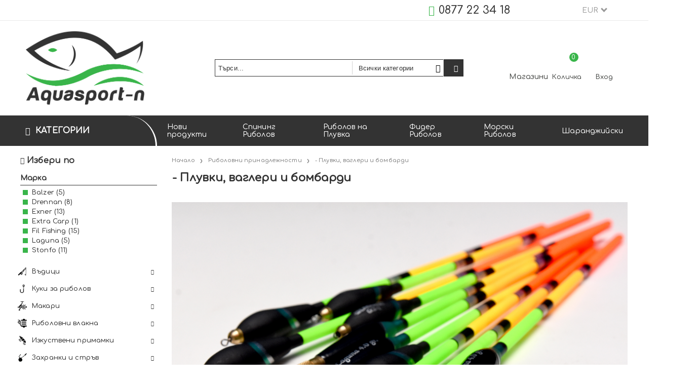

--- FILE ---
content_type: text/html; charset=utf-8
request_url: http://aquasport-n.myseliton.com/category/329/pluvki-vagleri-i-bombardi.html
body_size: 22185
content:
<!DOCTYPE html>
<html lang="bg">
<head>
<meta http-equiv="Content-Type" content="text/html; charset=utf-8" />
<meta http-equiv="Content-Script-Type" content="text/javascript" />
<meta http-equiv="Content-Style-Type" content="text/css" />
<meta name="description" content="Риболовен магазин Aquasport-n. При нас ще имате възможност да видите, тествате и закупите пълната гама от продуктите на SENSAS, STARBAITS, ILLEX, PEZON &amp; MICHEL, GUNKI, OWNER, CULTIVA, GURU, CARPFOCUS, FOCUS, KORDA, DRENNAN, ESP, TORAY, EXTRA CARP, FIL FISHING, STONFO, LAGUNA, TOP SECRET, BALZER, CUKK, DUEL, CARP-SYSTEM, EXNER, PALSTICA PANARO, YO-ZURI, DAIWA, EXTRA CARP, FIL FISHING и много други в риболовът на шаран, плувка, спининг, фидер, мач риболов, риболов на муха, морски риболов. " />
<meta name="keywords" content="Плувки, ваглери и бомбарди" />


<link rel="icon" type="image/x-icon" href="/favicon.ico" />

<meta name="robots" content="noindex" />
<title>Плувки, ваглери и бомбарди </title>
<link rel="canonical" href="https://aquasport-n.myseliton.com/category/329/pluvki-vagleri-i-bombardi.html" />


<link rel="next" href="/category/329/pluvki-vagleri-i-bombardi.html?page=2">
<link rel="stylesheet" type="text/css" href="/userfiles/css/css_102_1634.css" />
<script type="text/javascript" src="/userfiles/css/js_102_458.js"></script>
<meta name="viewport" content="width=device-width, initial-scale=1" />
<link rel="alternate" type="application/rss+xml" title="Новини" href="/module.php?ModuleName=com.summercart.rss&amp;UILanguage=bg&amp;FeedType=News" />

<script type="text/javascript">
$(function(){
	$('.innerbox').colorbox({minWidth: 500, minHeight: 300, maxWidth: '90%', maxHeight: '96%'});
	
	var maxProducts = 7;
	var httpsDomain = 'https://aquasport-n.myseliton.com/';
	var searchUrl = '/search.html';
	var seeMoreText = 'вижте още';
	
	SC.Util.initQuickSearch(httpsDomain, maxProducts, searchUrl, seeMoreText);
	
});

SC.storeRoot = 'http://aquasport-n.myseliton.com/';
SC.storeRootPath = '/';
SC.ML.PROVIDE_VALID_EMAIL = 'Трябва да предоставите валиден имейл адрес:';

SC.JSVersion = '';
</script>


<script type="text/javascript">
SC.Upsell = new function () {
	this.hasError = false;
	this.init = function ()
	{
		if(typeof(SC.UpsellNotUsed) != 'undefined' && SC.UpsellNotUsed) {
			return false;
		}
		$('form[action] .js-button-add-to-cart').unbind('click').click(function (e) {
			if ($(window).width() < 1024) {
				return;
			}
			if ($(this).parents('form:first').find('input[type="file"]').length > 0) {
				return;
			}
			
			var form = $(this).parents('form').get(0);
			if (!SC.Util.checkAddToCartOptions(form)) {
				e.preventDefault();
				return;
			}
			
			var elem = $(this).parents('form:first');
			elem.find('input[name="action"]:first').val('dmAddToCartAjaxAction');
			var postUrl = elem.attr('action');
			var postData = elem.serialize();
			elem.find('input[name="action"]:first').val('dmAddToCart');
			var productId = elem.find('input[name="ProductID"]:first').val();
			
			if (location.protocol !== 'https:') {
				// Fixes Chrome not sending session cookie on cross-scheme request
				postUrl = postUrl.replace('https://', 'http://');
			}
			
			$.ajax({
				type: 'POST',
/*				url: SC.storeRoot + 'bg/cart.html', */
				url: SC.storeRoot + 'cart.html' + '?UILanguage=bg',
				data: postData,
				dataType: 'json',
				xhrFields: {withCredentials: true},
				success: function (data) {
					var promisesArray = [];
					$(document).trigger('cart:add-to-cart', [promisesArray, postData, data]); /* Add to cart in product page */
					
					var sendProductParams = {
						id: $(form).find('input[name="ProductID"]').val(),
						quantity: $(form).find('input[name="Quantity"]').val(),
						productVariantId: $(form).find('input[name="ProductVariantID"]').val()
					};
					$(document).trigger('cart:add-to-cart-category', [promisesArray, sendProductParams, data]); /* Add to cart when in category listing */
					
					$.when.apply($, promisesArray).always(function() {
						SC.Upsell.handleResponse(data);
						if ($('#cart-page').length > 0) {
							SC.Cart.refreshCart();
						}
						
						else {
							if (SC.Upsell.hasError)
								return;
							
							$.get(SC.storeRoot + 'ajax/ajax_upsell_products.php?ProductID=' + sendProductParams.id + '&ProductVariantID=' + sendProductParams.productVariantId + '&UILanguage=bg',
									function (data) {
										if (data != '') {
											$.colorbox({
												width: '952px',
												className: 'cboxNoTitle',
												html: data,
											});
										} else {
											location.href = "https://aquasport-n.myseliton.com/cart.html";
										}
									},
									'html');
						}
						
						
					});
				}
			});
			
			return false;
		});
	};
	
	this.handleResponse = function (data)
	{
		this.hasError = false;
		if (data['headerCart'] != '') {
			$('.js-header-cart').replaceWith(data['headerCart']);
		}
		if (data['headerCartMobile'] != '') {
			$('.js-mobile-menu-item-cart').replaceWith(data['headerCartMobile']);
		}
		if ((typeof(data['error']) != 'undefined') && (data['error'] != '')) {
			alert(data['error']);
			this.hasError = true;
		}
		SC.Upsell.init();
	};
};
$(function () {
	SC.Upsell.init();
});
</script>



		<script type="application/ld+json">
			{
				"@context": "https://schema.org",
				"@type": "BreadcrumbList",
				"itemListElement":
				[
					{
						"@type": "ListItem",
						"position": 1,
						"item":
						{
							"@id": "https://aquasport-n.myseliton.com/",
							"name": "Начало"
						}
					},
					{
						"@type": "ListItem",
						"position": 2,
						"item":
						{
							"@id": "https://aquasport-n.myseliton.com/category/19/ribolovni-prinadlezhnosti.html",
							"name": "Риболовни принадлежности"
						}
					},
					{
						"@type": "ListItem",
						"position": 3,
						"item":
						{
							"@id": "https://aquasport-n.myseliton.com/category/329/pluvki-vagleri-i-bombardi.html",
							"name": "- Плувки, ваглери и бомбарди"
						}
					}
				]
			}
		</script>



<link rel="preconnect" href="https://fonts.gstatic.com">
<link href="https://fonts.googleapis.com/css2?family=Comfortaa:wght@500&display=swap" rel="stylesheet">
<link href="https://fonts.googleapis.com/css?family=Roboto" rel="stylesheet">
<meta property="og:site_name" content="Aquasport-n" /><meta property="og:locality" content="София" /><meta property="og:street-address" content="ж.к. Младост 1, бл.24" /><meta property="og:postal-code" content="1750" /><meta property="og:country-name" content="България" /><meta property="og:phone_number" content="0877 22 34 18" /><meta property="og:image" content="http://aquasport-n.myseliton.com/userfiles/categoryimages/329/jpeg/category_329_8317b771.jpg" /></head>

<body class="lang-bg dynamic-page dynamic-page-categories layout-206 layout-type-thin-wide products-per-row-4 " >



<div class="c-body-container js-body-container">
<div class="c-body-container__sub">

<header class="c-header container js-header-container">

<mi:section1 name="hasRestoredCart" src="popup/restored_cart.tmpl"></mi:section1>

<div class="c-header__top-line-background">
	<div class="c-header__topline">
		
		<div class="c-header__intro-text">Добре дошли в нашия магазин</div>
		
		<div class="c-header__company-info-row">
			<div class="c-header__phone-wrapper c-header__contacet-row">
				<a class="c-header__phone-number" href="tel:0877 22 34 18">0877 22 34 18</a>
			</div>
			<div class="c-header__email-wrapper c-header__contacet-row">
				<a class="c-header__email-link" href="mailto:example@example.com">example@example.com</a>
			</div>
		</div>
		
		<div class="c-header__lang-and-currency-row">
			
			<div class="c-header__currency">
				<div class="c_header__currency-selected">
					<span class="c-header__currency-code-wrapper"><span class="c_header__currency-selected-code">EUR</span></span>
				</div>
				<input type="hidden" name="CurrencyID" class="CurrencyID" id="js-selected-currencyid" value="2" />
				
				<ul id="currency-list" class="c-header__currency-list">
				
					<li class="c-header__currency-selector js-currency-selector selected" id="currencyId_2">EUR</li>
				
					<li class="c-header__currency-selector js-currency-selector " id="currencyId_6">BGN</li>
				
				</ul> 
			</div>
			
			
			
			<div class="c-header__language">
				<div class="language-container">
					
					
					
				</div>
			</div>
			
		</div>
	</div>
</div>

<div class="c-header__standard-wrapper">
	<div class="c-header__standard">
		
		<div class="c-header__standard-top-info">
			<div class="c-header__logo-wrapper">
				<h2 class="c-header__logo c-header__logo--is-image">
					<a href="/">
						<img class="c-header__logo-image" src="/userfiles/logo/logo.new.aquasport3.png" alt="Aquasport-n" />
						
					</a>
				</h2>
				<span class="c-header__slogan-text" style="">Риболовни принадлежности</span>
				
				
				<div class="c-header__search js-header-search">
					<div class="c-header__search-advanced"><a href="/search.html?action=dmAdvancedSearch">Разширено търсене</a></div>
					<div class="c-header__search-form-icon-wrapper">
						<form action="/search.html" class="c-header_search_form js-header-search-form">
							<input type="text" class="c-header__search_input js-header-search-input" id="sbox" name="phrase" value="" placeholder="Търси..." />
							<span class="c-header__search-tool custom-select"><select name="CategoryID" id="SearchCategories">
<option value="">Всички категории</option>
<option value="197">Въдици</option>
<option value="94">Куки за риболов</option>
<option value="223">Макари</option>
<option value="20">Риболовни влакна</option>
<option value="224">Изкуствени примамки</option>
<option value="180">Захранки и стръв</option>
<option value="22">Риболовно облекло</option>
<option value="189">Къмпинг</option>
<option value="19">Риболовни принадлежности</option>
<option value="333">Лодки и двигатели</option>
<option value="354">Видове риболов</option>
<option value="413">Разпродажба</option>
</select>
</span>
							<span class="c-header__search-button"><input type="submit" value="Търси" class="c-header__search-button-submit" /></span>
						</form>
					</div>
				</div>
				
				<div class="c-header__cart-and-profile">
					<div class="c-header__warehouse">
						<a href="/form/1/kontakt.html" class="c-header__warehouse-link">Магазини</a>
					</div>
					
					
					<div class="c-header__cart--subtotal">0.00</div>
					
					<div class="c-header__cart js-header-cart">
						
						<h2 class="c-header__cart-title">
						Количка
						</h2>
						
				
						
						<div class="c-header__cart--empty">
							<span class="c-header__cart-items-count">0</span>
						</div>
						<div class="c-header__cart-wrapper js-header-mini-cart-wrapper">
							<div class="c-header__cart--empty-icon"></div>
						</div>
						
				
						
					</div>
					
					
					
					
					<div class="c-header__profile-wrapper">
						
						
						
						<div class="c-header__profile">
							<a href="https://aquasport-n.myseliton.com/login.html" class="c-header__profile_link c-header__profile-login">Вход</a>
							<a href="https://aquasport-n.myseliton.com/register.html" class="c-header__profile_link c-header__profile-register">Създай акаунт</a>
						</div>
						<div class="c-header__profile-drop-down">
							<div class="c-header__profile-not-logged">
								<form class="c-header__profile-not-logged-form" method="post" action="https://aquasport-n.myseliton.com/login.html">
									<div class="c-header__email-input-wrapper">
										<input type="email" class="c-header__email-input" name="Email" id="Email" placeholder="Имейл адрес" size="23" />
									</div>
									<div class="c-header__password-input-wrapper">
										<input type="password" autocomplete="off" class="c-header__password-input" name="Password" id="Password" placeholder="Password" size="23" />
									</div>
									<div class="c-header__profile-not-logged-buttons">
										<span class="c-header__register-link-wrapper">
											<a href="https://aquasport-n.myseliton.com/register.html" class="c-header__register-link">Регистрация</a>
										</span>
										<span class="c-header__login-button-wrapper o-button-simple u-designer-button">
											<input type="submit" class="c-header__login-button o-button-simple-submit u-designer-button-submit" value="Вход" />
											<span class="c-header__login-button-icon o-button-simple-icon"></span>
										</span>
									</div>
								</form>
							</div>
						</div>
						
					</div>
				</div>
			</div>
			
			<div class="c-header__standard-top-info-rows">
				<div class="c-header__top-menu-row">
					<script type="text/javascript">
					$(function () {
						SC.Util.attachDropDown('#top-menu li', 'below');
						SC.Util.attachDropDown('#top-menu li ul li', 'right');
					});
					</script>
					<div class="c-header__top-menu-wrapper">
						<ul id="top-menu" class="c-header__top-menu-line">
							
							<li class="c-header__top-menu-item ">
								<a href="/new_products.html"  title="Нови продукти" class="c-header__top-menu-link tab">
								
									Нови продукти
								</a>
								
							</li>
							<span class="c-header__top-menu-separator">|</span>
							
							<li class="c-header__top-menu-item ">
								<a href="/category/345/spining-ribolov.html"  title="Спининг Риболов" class="c-header__top-menu-link tab">
								
									Спининг Риболов
								</a>
								
							</li>
							<span class="c-header__top-menu-separator">|</span>
							
							<li class="c-header__top-menu-item ">
								<a href="/category/331/ribolov-na-pluvka.html"  title="Риболов на Плувка" class="c-header__top-menu-link tab">
								
									Риболов на Плувка
								</a>
								
							</li>
							<span class="c-header__top-menu-separator">|</span>
							
							<li class="c-header__top-menu-item ">
								<a href="/category/338/fider-ribolov.html"  title="Фидер Риболов" class="c-header__top-menu-link tab">
								
									Фидер Риболов
								</a>
								
							</li>
							<span class="c-header__top-menu-separator">|</span>
							
							<li class="c-header__top-menu-item ">
								<a href="/category/347/morski-ribolov.html"  title="Морски Риболов" class="c-header__top-menu-link tab">
								
									Морски Риболов
								</a>
								
							</li>
							<span class="c-header__top-menu-separator">|</span>
							
							<li class="c-header__top-menu-item ">
								<a href="/category/29/sharandzhiyski-ribolov.html"  title="Шаранджийски" class="c-header__top-menu-link tab">
								
									Шаранджийски
								</a>
								
							</li>
							<span class="c-header__top-menu-separator">|</span>
							
						</ul>
					</div>
				</div>
			</div>
		</div>
		
	</div>
</div>

<div class="c-header__nav-wrapper">
	<div class="c-header__nav-inner">
		
		<div class="c-header__navigation-line">
			
			<div class="c-header__menu-tree js-desktop-menu-item-nav">
				<span class="c-header__menu-tree-label">Категории</span>
			</div>
			
			<ul id="top-menu" class="c-header__main-menu">
				
				<li class="c-header__top-menu-item ">
					<a href="/new_products.html"  title="Нови продукти" class="c-header__top-menu-link tab">
					
						Нови продукти
					</a>
					
				</li>
				<span class="c-header__top-menu-separator">|</span>
				
				<li class="c-header__top-menu-item ">
					<a href="/category/345/spining-ribolov.html"  title="Спининг Риболов" class="c-header__top-menu-link tab">
					
						Спининг Риболов
					</a>
					
				</li>
				<span class="c-header__top-menu-separator">|</span>
				
				<li class="c-header__top-menu-item ">
					<a href="/category/331/ribolov-na-pluvka.html"  title="Риболов на Плувка" class="c-header__top-menu-link tab">
					
						Риболов на Плувка
					</a>
					
				</li>
				<span class="c-header__top-menu-separator">|</span>
				
				<li class="c-header__top-menu-item ">
					<a href="/category/338/fider-ribolov.html"  title="Фидер Риболов" class="c-header__top-menu-link tab">
					
						Фидер Риболов
					</a>
					
				</li>
				<span class="c-header__top-menu-separator">|</span>
				
				<li class="c-header__top-menu-item ">
					<a href="/category/347/morski-ribolov.html"  title="Морски Риболов" class="c-header__top-menu-link tab">
					
						Морски Риболов
					</a>
					
				</li>
				<span class="c-header__top-menu-separator">|</span>
				
				<li class="c-header__top-menu-item ">
					<a href="/category/29/sharandzhiyski-ribolov.html"  title="Шаранджийски" class="c-header__top-menu-link tab">
					
						Шаранджийски
					</a>
					
				</li>
				<span class="c-header__top-menu-separator">|</span>
				
			</ul>
		</div>
		
		<div class="c-header__main-menu-section js-header-main-menu-section"></div>
		
	</div>
</div>

<div class="c-header__mobile">
	<div class="c-header__standard-logo-section">
		<h2 class="c-header__logo c-header__logo--is-image">
			<a href="/">
				<img class="c-header__logo-image" src="/userfiles/logo/logo.new.aquasport3.png" alt="Aquasport-n" />
				
			</a>
		</h2>
		<span class="c-header__mobile-contact-info">
			<a class="c-header__phone-number" href="tel:0877 22 34 18">0877 22 34 18</a>
		</span>
	</div>
	<div class="c-header__mobile-email-info" style="display: none;">
		<a class="c-header__email-link" href="mailto:example@example.com">example@example.com</a>
	</div>
	
	<div class="c-header__mobile-top-menu"></div>
	
	<ul class="c-header__mobile-menu">
		<li class="c-header__mobile-menu-item mobile-menu-item-nav js-mobile-menu-item-nav">
			<div class="c-header__menu-tree js-desktop-menu-item-nav js-header-main-menu-section">
				<span class="c-header__menu-tree-label"></span>
			</div>
		</li>
		<li class="c-header__mobile-menu-item mobile-menu-item-account">
			<div class="mobile-menu-item-login">
				<div class="c-header__profile-drop-down">
					
					<div class="c-header__profile-not-logged">
						<form method="post" action="https://aquasport-n.myseliton.com/login.html">
							<div class="c-header__email-input-wrapper">
								<input type="email" class="c-header__email-input" name="Email" id="Email1" placeholder="Имейл адрес" size="23" />
							</div>
							<div class="c-header__password-input-wrapper">
								<input type="password" autocomplete="off" class="c-header__password-input" name="Password" id="Password1" placeholder="Password" size="23" />
							</div>
							<div class="c-header__profile-not-logged-buttons">
								<span class="c-header__register-link-wrapper">
									<a href="https://aquasport-n.myseliton.com/register.html" class="c-header__register-link">Регистрация</a>
								</span>
								<span class="c-header__login-button-wrapper o-button-simple u-designer-button">
									<input type="submit" class="c-header__login-button o-button-simple-submit u-designer-button-submit" value="Вход" />
									<span class="c-header__login-button-icon o-button-simple-icon"></span>
								</span>
							</div>
						</form>
					</div>
					
					
					
					
				</div>
			</div>
		</li>
		<li class="c-header__mobile-menu-item mobile-menu-item-search">
			<div class="c-header__search c-header__search--mobile">
				<form action="/search.html" class="c-header_search_form js-header-search-form">
					<input type="text" class="c-header__search_input c-header__search_input--mobile  js-header-search-input" id="js-search-phrase" name="phrase" value="" placeholder="Търси..." />
					<span class="c-header__search-button"><input type="submit" value="Търси" class="c-header__search-button-submit" /></span>
				</form>
			</div>
		</li>
		<li class="c-header__mobile-menu-item mobile-menu-item-international">
			<div class="mobile-menu-item-language-and-currency">
				<div class="mobile-menu-item-language-and-currency-inner"></div>
			</div>
		</li>
		<li class="c-header__mobile-menu-item">
			
			
			<a id="mobile-cart" class="mobile-menu-item-cart js-mobile-menu-item-cart" href="https://aquasport-n.myseliton.com/cart.html"></a>
			
			
			
			
		</li>
		<li class="c-header__mobile-top-menu js-mobile-top-menu"> </li>
	</ul>
</div>

</header><!-- header container -->

<main>

<div class="o-column c-layout-top o-layout--horizontal c-layout-top__sticky sticky js-layout-top">
	<div class="c-layout-wrapper c-layout-top__sticky-wrapper">
		<div class="o-box c-box-main-menu js-main-menu-box">

	<div class="o-box-content c-box-main-menu__content">
		<ul class="c-box-main-menu__list">
							<li class="menu-item-mega-menu c-box-main-menu__item js-box-main-menu__item">
					<a href="/category/197/vaditsi.html" title="Въдици" class="c-box-main-menu__item-link">
						<img class="c-box-main-menu__item-image" src="/userfiles/categoryimages/image_746948774e7c04b607e8642639eb1dc9.jpg" alt="" width="24" height="24" />						Въдици
						<span class="c-box-main-menu__mobile-control js-mobile-control"><span>+</span></span>
					</a>
											<ul class="c-mega-menu__rows-list js-mega-menu-list">
		<li class="c-mega-menu__row js-mega-menu__row">
					<div class="c-mega-menu__title-box c-mega-menu__titile-width-25% js-mega-menu-title-box" style="width:25%;"></div>
			<div class="c-mega-menu__content-box c-mega-menu__content-width-25% js-mega-menu-content-box" style="width:25%;"><div id="box-megabox-0-1-25" class="c-box c-box--megabox-0-1-25 c-box-subcategories-with-level ">
	
		
	<ul class="c-subcategory-with-level__box-content">
			<li class="c-subcategory-with-level__categoryid c-subcategory-with-level__categoryid--280 is-main-category">
			<a href="/category/280/direktni-teleskopi.html" class="c-subcategory-with-level__category-name-link c-subcategory-with-level__category-name-link--hasProducts">
				<span>- Директни телескопи</span>
				<span class="o-resposive-menu-control js-responsive-menu-control"></span>
			</a>
		</li>
		
			<li class="c-subcategory-with-level__categoryid c-subcategory-with-level__categoryid--281 is-main-category">
			<a href="/category/281/bolonezi.html" class="c-subcategory-with-level__category-name-link c-subcategory-with-level__category-name-link--hasProducts">
				<span>- Болонези</span>
				<span class="o-resposive-menu-control js-responsive-menu-control"></span>
			</a>
		</li>
		
			<li class="c-subcategory-with-level__categoryid c-subcategory-with-level__categoryid--282 is-main-category">
			<a href="/category/282/spining-i-troling.html" class="c-subcategory-with-level__category-name-link c-subcategory-with-level__category-name-link--hasProducts">
				<span>- Спининг и тролинг</span>
				<span class="o-resposive-menu-control js-responsive-menu-control"></span>
			</a>
		</li>
		
			<li class="c-subcategory-with-level__categoryid c-subcategory-with-level__categoryid--283 is-main-category">
			<a href="/category/283/mach-i-telemach.html" class="c-subcategory-with-level__category-name-link c-subcategory-with-level__category-name-link--hasProducts">
				<span>- Мач и телемач</span>
				<span class="o-resposive-menu-control js-responsive-menu-control"></span>
			</a>
		</li>
		
			<li class="c-subcategory-with-level__categoryid c-subcategory-with-level__categoryid--284 is-main-category">
			<a href="/category/284/fideri-i-pikeri.html" class="c-subcategory-with-level__category-name-link c-subcategory-with-level__category-name-link--hasProducts">
				<span>- Фидери и пикери</span>
				<span class="o-resposive-menu-control js-responsive-menu-control"></span>
			</a>
		</li>
		
			<li class="c-subcategory-with-level__categoryid c-subcategory-with-level__categoryid--285 is-main-category">
			<a href="/category/285/sharandzhiyski.html" class="c-subcategory-with-level__category-name-link c-subcategory-with-level__category-name-link--hasProducts">
				<span>- Шаранджийски</span>
				<span class="o-resposive-menu-control js-responsive-menu-control"></span>
			</a>
		</li>
		
			<li class="c-subcategory-with-level__categoryid c-subcategory-with-level__categoryid--286 is-main-category">
			<a href="/category/286/teleskopi-s-vodachi.html" class="c-subcategory-with-level__category-name-link c-subcategory-with-level__category-name-link--hasProducts">
				<span>- Телескопи с водачи</span>
				<span class="o-resposive-menu-control js-responsive-menu-control"></span>
			</a>
		</li>
		
			<li class="c-subcategory-with-level__categoryid c-subcategory-with-level__categoryid--287 is-main-category">
			<a href="/category/287/muharki.html" class="c-subcategory-with-level__category-name-link c-subcategory-with-level__category-name-link--hasProducts">
				<span>- Мухарки</span>
				<span class="o-resposive-menu-control js-responsive-menu-control"></span>
			</a>
		</li>
		
			<li class="c-subcategory-with-level__categoryid c-subcategory-with-level__categoryid--288 is-main-category">
			<a href="/category/288/morski-ribolov.html" class="c-subcategory-with-level__category-name-link c-subcategory-with-level__category-name-link--hasProducts">
				<span>- Морски риболов</span>
				<span class="o-resposive-menu-control js-responsive-menu-control"></span>
			</a>
		</li>
		
			<li class="c-subcategory-with-level__categoryid c-subcategory-with-level__categoryid--291 is-main-category">
			<a href="/category/291/shteki-i-uipove.html" class="c-subcategory-with-level__category-name-link c-subcategory-with-level__category-name-link--hasProducts">
				<span>- Щеки и уипове</span>
				<span class="o-resposive-menu-control js-responsive-menu-control"></span>
			</a>
		</li>
		
			<li class="c-subcategory-with-level__categoryid c-subcategory-with-level__categoryid--290 is-main-category">
			<a href="/category/290/vodachi.html" class="c-subcategory-with-level__category-name-link c-subcategory-with-level__category-name-link--hasProducts">
				<span>- Водачи</span>
				<span class="o-resposive-menu-control js-responsive-menu-control"></span>
			</a>
		</li>
		
			<li class="c-subcategory-with-level__categoryid c-subcategory-with-level__categoryid--289 is-main-category">
			<a href="/category/289/grizha-za-takama.html" class="c-subcategory-with-level__category-name-link c-subcategory-with-level__category-name-link--hasProducts">
				<span>- Грижа за такъма</span>
				<span class="o-resposive-menu-control js-responsive-menu-control"></span>
			</a>
		</li>
		
	</ul>


</div>
</div>
					<div class="c-mega-menu__title-box c-mega-menu__titile-width-75% js-mega-menu-title-box" style="width:75%;"></div>
			<div class="c-mega-menu__content-box c-mega-menu__content-width-75% js-mega-menu-content-box" style="width:75%;"><div id="box-megabox-0-2-25" class="c-box c-box--megabox-0-2-25 c-box-html ">
		<div class="c-box-html__box-content s-html-editor"><p><img alt="" src="/userfiles/editor/image/%D0%B2%D1%8A%D0%B4%D0%B8%D1%86%D0%B8.png" style="width: 600px; height: 400px;" /></p>
</div>
</div>
</div>
			</li>
	</ul>

									</li>
				<li class="c-box-main-menu__separator">|</li>							<li class="menu-item-mega-menu c-box-main-menu__item js-box-main-menu__item">
					<a href="/category/223/makari.html" title="Макари" class="c-box-main-menu__item-link">
						<img class="c-box-main-menu__item-image" src="/userfiles/categoryimages/image_6efab7b8f9dbc9a199e9303803241104.jpg" alt="" width="22" height="22" />						Макари
						<span class="c-box-main-menu__mobile-control js-mobile-control"><span>+</span></span>
					</a>
											<ul class="c-mega-menu__rows-list js-mega-menu-list">
		<li class="c-mega-menu__row js-mega-menu__row">
					<div class="c-mega-menu__title-box c-mega-menu__titile-width-25% js-mega-menu-title-box" style="width:25%;"></div>
			<div class="c-mega-menu__content-box c-mega-menu__content-width-25% js-mega-menu-content-box" style="width:25%;"><div id="box-megabox-0-1-29" class="c-box c-box--megabox-0-1-29 c-box-subcategories-with-level ">
	
		
	<ul class="c-subcategory-with-level__box-content">
			<li class="c-subcategory-with-level__categoryid c-subcategory-with-level__categoryid--292 is-main-category">
			<a href="/category/292/preden-avans.html" class="c-subcategory-with-level__category-name-link c-subcategory-with-level__category-name-link--hasProducts">
				<span>- Преден аванс</span>
				<span class="o-resposive-menu-control js-responsive-menu-control"></span>
			</a>
		</li>
		
			<li class="c-subcategory-with-level__categoryid c-subcategory-with-level__categoryid--293 is-main-category">
			<a href="/category/293/zaden-avans.html" class="c-subcategory-with-level__category-name-link c-subcategory-with-level__category-name-link--hasProducts">
				<span>- Заден аванс</span>
				<span class="o-resposive-menu-control js-responsive-menu-control"></span>
			</a>
		</li>
		
			<li class="c-subcategory-with-level__categoryid c-subcategory-with-level__categoryid--294 is-main-category">
			<a href="/category/294/sharandzhiyski.html" class="c-subcategory-with-level__category-name-link c-subcategory-with-level__category-name-link--hasProducts">
				<span>- Шаранджийски</span>
				<span class="o-resposive-menu-control js-responsive-menu-control"></span>
			</a>
		</li>
		
			<li class="c-subcategory-with-level__categoryid c-subcategory-with-level__categoryid--295 is-main-category">
			<a href="/category/295/muharski-makari.html" class="c-subcategory-with-level__category-name-link c-subcategory-with-level__category-name-link--hasProducts">
				<span>- Мухарски макари</span>
				<span class="o-resposive-menu-control js-responsive-menu-control"></span>
			</a>
		</li>
		
			<li class="c-subcategory-with-level__categoryid c-subcategory-with-level__categoryid--297 is-main-category">
			<a href="/category/297/grizha-za-takama.html" class="c-subcategory-with-level__category-name-link c-subcategory-with-level__category-name-link--hasProducts">
				<span>- Грижа за такъма</span>
				<span class="o-resposive-menu-control js-responsive-menu-control"></span>
			</a>
		</li>
		
	</ul>


</div>
</div>
					<div class="c-mega-menu__title-box c-mega-menu__titile-width-75% js-mega-menu-title-box" style="width:75%;"></div>
			<div class="c-mega-menu__content-box c-mega-menu__content-width-75% js-mega-menu-content-box" style="width:75%;"><div id="box-megabox-0-2-29" class="c-box c-box--megabox-0-2-29 c-box-html ">
		<div class="c-box-html__box-content s-html-editor"><p><img alt="" src="/userfiles/editor/image/cat2%5B3%5D.png" style="width: 600px; height: 400px;" /></p>
</div>
</div>
</div>
			</li>
	</ul>

									</li>
				<li class="c-box-main-menu__separator">|</li>							<li class="menu-item-mega-menu c-box-main-menu__item js-box-main-menu__item">
					<a href="/category/20/ribolovni-vlakna.html" title="Риболовни влакна" class="c-box-main-menu__item-link">
						<img class="c-box-main-menu__item-image" src="/userfiles/categoryimages/image_cee00beda421428f6ace2e50b5226192.jpg" alt="" width="22" height="22" />						Риболовни влакна
						<span class="c-box-main-menu__mobile-control js-mobile-control"><span>+</span></span>
					</a>
											<ul class="c-mega-menu__rows-list js-mega-menu-list">
		<li class="c-mega-menu__row js-mega-menu__row">
					<div class="c-mega-menu__title-box c-mega-menu__titile-width-25% js-mega-menu-title-box" style="width:25%;"></div>
			<div class="c-mega-menu__content-box c-mega-menu__content-width-25% js-mega-menu-content-box" style="width:25%;"><div id="box-megabox-0-1-46" class="c-box c-box--megabox-0-1-46 c-box-subcategories-with-level ">
	
		
	<ul class="c-subcategory-with-level__box-content">
			<li class="c-subcategory-with-level__categoryid c-subcategory-with-level__categoryid--298 is-main-category">
			<a href="/category/298/monofilni.html" class="c-subcategory-with-level__category-name-link c-subcategory-with-level__category-name-link--hasProducts">
				<span>- Монофилни</span>
				<span class="o-resposive-menu-control js-responsive-menu-control"></span>
			</a>
		</li>
		
			<li class="c-subcategory-with-level__categoryid c-subcategory-with-level__categoryid--299 is-main-category">
			<a href="/category/299/pleteni.html" class="c-subcategory-with-level__category-name-link c-subcategory-with-level__category-name-link--hasProducts">
				<span>- Плетени </span>
				<span class="o-resposive-menu-control js-responsive-menu-control"></span>
			</a>
		</li>
		
			<li class="c-subcategory-with-level__categoryid c-subcategory-with-level__categoryid--300 is-main-category">
			<a href="/category/300/fluorokarbon.html" class="c-subcategory-with-level__category-name-link c-subcategory-with-level__category-name-link--hasProducts">
				<span>- Флуорокарбон</span>
				<span class="o-resposive-menu-control js-responsive-menu-control"></span>
			</a>
		</li>
		
			<li class="c-subcategory-with-level__categoryid c-subcategory-with-level__categoryid--301 is-main-category">
			<a href="/category/301/muharski-shnurove.html" class="c-subcategory-with-level__category-name-link c-subcategory-with-level__category-name-link--hasProducts">
				<span>- Мухарски шнурове</span>
				<span class="o-resposive-menu-control js-responsive-menu-control"></span>
			</a>
		</li>
		
			<li class="c-subcategory-with-level__categoryid c-subcategory-with-level__categoryid--302 is-main-category">
			<a href="/category/302/sharandzhiyski.html" class="c-subcategory-with-level__category-name-link c-subcategory-with-level__category-name-link--hasProducts">
				<span>- Шаранджийски</span>
				<span class="o-resposive-menu-control js-responsive-menu-control"></span>
			</a>
		</li>
		
			<li class="c-subcategory-with-level__categoryid c-subcategory-with-level__categoryid--303 is-main-category">
			<a href="/category/303/za-povod.html" class="c-subcategory-with-level__category-name-link c-subcategory-with-level__category-name-link--hasProducts">
				<span>- За повод</span>
				<span class="o-resposive-menu-control js-responsive-menu-control"></span>
			</a>
		</li>
		
	</ul>


</div>
</div>
					<div class="c-mega-menu__title-box c-mega-menu__titile-width-75% js-mega-menu-title-box" style="width:75%;"></div>
			<div class="c-mega-menu__content-box c-mega-menu__content-width-75% js-mega-menu-content-box" style="width:75%;"><div id="box-megabox-0-2-46" class="c-box c-box--megabox-0-2-46 c-box-html ">
		<div class="c-box-html__box-content s-html-editor"><p><img alt="" src="/userfiles/editor/image/%D0%B2%D0%BB%D0%B0%D0%BA%D0%BD%D0%B0.png" style="width: 600px; height: 400px;" /></p>
</div>
</div>
</div>
			</li>
	</ul>

									</li>
				<li class="c-box-main-menu__separator">|</li>							<li class="menu-item-mega-menu c-box-main-menu__item js-box-main-menu__item">
					<a href="/category/94/kuki-za-ribolov.html" title="Куки" class="c-box-main-menu__item-link">
						<img class="c-box-main-menu__item-image" src="/userfiles/categoryimages/image_fa49c04ddf197e8ae988aef219326cb0.jpg" alt="" width="24" height="24" />						Куки
						<span class="c-box-main-menu__mobile-control js-mobile-control"><span>+</span></span>
					</a>
											<ul class="c-mega-menu__rows-list js-mega-menu-list">
		<li class="c-mega-menu__row js-mega-menu__row">
					<div class="c-mega-menu__title-box c-mega-menu__titile-width-25% js-mega-menu-title-box" style="width:25%;"><span>Куки</span></div>
			<div class="c-mega-menu__content-box c-mega-menu__content-width-25% js-mega-menu-content-box" style="width:25%;"><div id="box-megabox-0-1-27" class="c-box c-box--megabox-0-1-27 c-box-subcategories-with-level ">
	
			<div class="c-box-subcategories-with-level__title-wrapper o-box-title-wrapper">
			<h2 class="c-box-subcategories-with-level__title o-box-title">Куки</h2>
		</div>
		
	<ul class="c-subcategory-with-level__box-content">
			<li class="c-subcategory-with-level__categoryid c-subcategory-with-level__categoryid--95 is-main-category">
			<a href="/category/95/edinichni.html" class="c-subcategory-with-level__category-name-link c-subcategory-with-level__category-name-link--hasProducts">
				<span>- Единични</span>
				<span class="o-resposive-menu-control js-responsive-menu-control"></span>
			</a>
		</li>
		
			<li class="c-subcategory-with-level__categoryid c-subcategory-with-level__categoryid--96 is-main-category">
			<a href="/category/96/troyni-i-dvoyni.html" class="c-subcategory-with-level__category-name-link c-subcategory-with-level__category-name-link--hasProducts">
				<span>- Тройни и двойни</span>
				<span class="o-resposive-menu-control js-responsive-menu-control"></span>
			</a>
		</li>
		
			<li class="c-subcategory-with-level__categoryid c-subcategory-with-level__categoryid--342 is-main-category">
			<a href="/category/342/sharandzhiyski.html" class="c-subcategory-with-level__category-name-link c-subcategory-with-level__category-name-link--hasProducts">
				<span>- Шаранджийски</span>
				<span class="o-resposive-menu-control js-responsive-menu-control"></span>
			</a>
		</li>
		
			<li class="c-subcategory-with-level__categoryid c-subcategory-with-level__categoryid--66 is-main-category">
			<a href="/category/66/ofsetni.html" class="c-subcategory-with-level__category-name-link c-subcategory-with-level__category-name-link--hasProducts">
				<span>- Офсетни</span>
				<span class="o-resposive-menu-control js-responsive-menu-control"></span>
			</a>
		</li>
		
			<li class="c-subcategory-with-level__categoryid c-subcategory-with-level__categoryid--248 is-main-category">
			<a href="/category/248/muharski-kuki.html" class="c-subcategory-with-level__category-name-link c-subcategory-with-level__category-name-link--hasProducts">
				<span>- Мухарски куки</span>
				<span class="o-resposive-menu-control js-responsive-menu-control"></span>
			</a>
		</li>
		
			<li class="c-subcategory-with-level__categoryid c-subcategory-with-level__categoryid--304 is-main-category">
			<a href="/category/304/varzani-kuki.html" class="c-subcategory-with-level__category-name-link c-subcategory-with-level__category-name-link--hasProducts">
				<span>- Вързани куки</span>
				<span class="o-resposive-menu-control js-responsive-menu-control"></span>
			</a>
		</li>
		
			<li class="c-subcategory-with-level__categoryid c-subcategory-with-level__categoryid--305 is-main-category">
			<a href="/category/305/asist-kuki.html" class="c-subcategory-with-level__category-name-link c-subcategory-with-level__category-name-link--hasProducts">
				<span>- Асист куки</span>
				<span class="o-resposive-menu-control js-responsive-menu-control"></span>
			</a>
		</li>
		
			<li class="c-subcategory-with-level__categoryid c-subcategory-with-level__categoryid--306 is-main-category">
			<a href="/category/306/kukovrazvachki.html" class="c-subcategory-with-level__category-name-link c-subcategory-with-level__category-name-link--hasProducts">
				<span>- Куковръзвачки</span>
				<span class="o-resposive-menu-control js-responsive-menu-control"></span>
			</a>
		</li>
		
			<li class="c-subcategory-with-level__categoryid c-subcategory-with-level__categoryid--307 is-main-category">
			<a href="/category/307/aksesoari-za-kuki.html" class="c-subcategory-with-level__category-name-link c-subcategory-with-level__category-name-link--hasProducts">
				<span>- Аксесоари за куки</span>
				<span class="o-resposive-menu-control js-responsive-menu-control"></span>
			</a>
		</li>
		
	</ul>


</div>
</div>
					<div class="c-mega-menu__title-box c-mega-menu__titile-width-75% js-mega-menu-title-box" style="width:75%;"></div>
			<div class="c-mega-menu__content-box c-mega-menu__content-width-75% js-mega-menu-content-box" style="width:75%;"><div id="box-megabox-0-2-27" class="c-box c-box--megabox-0-2-27 c-box-html ">
		<div class="c-box-html__box-content s-html-editor"><p><img alt="" src="/userfiles/editor/image/cat4.png" style="width: 600px; height: 400px;" /></p>
</div>
</div>
</div>
			</li>
	</ul>

									</li>
				<li class="c-box-main-menu__separator">|</li>							<li class="menu-item-mega-menu c-box-main-menu__item js-box-main-menu__item">
					<a href="/category/224/izkustveni-primamki.html" title="Изкуствени примамки" class="c-box-main-menu__item-link">
						<img class="c-box-main-menu__item-image" src="/userfiles/categoryimages/image_2bf26052d238ef43024e1659e52ac94c.jpg" alt="" width="18" height="22" />						Изкуствени примамки
						<span class="c-box-main-menu__mobile-control js-mobile-control"><span>+</span></span>
					</a>
											<ul class="c-mega-menu__rows-list js-mega-menu-list">
		<li class="c-mega-menu__row js-mega-menu__row">
					<div class="c-mega-menu__title-box c-mega-menu__titile-width-25% js-mega-menu-title-box" style="width:25%;"></div>
			<div class="c-mega-menu__content-box c-mega-menu__content-width-25% js-mega-menu-content-box" style="width:25%;"><div id="box-megabox-0-1-28" class="c-box c-box--megabox-0-1-28 c-box-subcategories-with-level ">
	
		
	<ul class="c-subcategory-with-level__box-content">
			<li class="c-subcategory-with-level__categoryid c-subcategory-with-level__categoryid--308 is-main-category">
			<a href="/category/308/vobleri.html" class="c-subcategory-with-level__category-name-link c-subcategory-with-level__category-name-link--hasProducts">
				<span>- Воблери</span>
				<span class="o-resposive-menu-control js-responsive-menu-control"></span>
			</a>
		</li>
		
			<li class="c-subcategory-with-level__categoryid c-subcategory-with-level__categoryid--309 is-main-category">
			<a href="/category/309/blesni-i-tsikadi.html" class="c-subcategory-with-level__category-name-link c-subcategory-with-level__category-name-link--hasProducts">
				<span>- Блесни и цикади</span>
				<span class="o-resposive-menu-control js-responsive-menu-control"></span>
			</a>
		</li>
		
			<li class="c-subcategory-with-level__categoryid c-subcategory-with-level__categoryid--310 is-main-category">
			<a href="/category/310/silikonovi-primamki.html" class="c-subcategory-with-level__category-name-link c-subcategory-with-level__category-name-link--hasProducts">
				<span>- Силиконови примамки</span>
				<span class="o-resposive-menu-control js-responsive-menu-control"></span>
			</a>
		</li>
		
			<li class="c-subcategory-with-level__categoryid c-subcategory-with-level__categoryid--311 is-main-category">
			<a href="/category/311/dzhig-glavi.html" class="c-subcategory-with-level__category-name-link c-subcategory-with-level__category-name-link--hasProducts">
				<span>- Джиг глави</span>
				<span class="o-resposive-menu-control js-responsive-menu-control"></span>
			</a>
		</li>
		
			<li class="c-subcategory-with-level__categoryid c-subcategory-with-level__categoryid--312 is-main-category">
			<a href="/category/312/dzhigove-i-pilkeri.html" class="c-subcategory-with-level__category-name-link c-subcategory-with-level__category-name-link--hasProducts">
				<span>- Джигове и пилкери</span>
				<span class="o-resposive-menu-control js-responsive-menu-control"></span>
			</a>
		</li>
		
			<li class="c-subcategory-with-level__categoryid c-subcategory-with-level__categoryid--313 is-main-category">
			<a href="/category/313/kalmarieri-i-chepareta.html" class="c-subcategory-with-level__category-name-link c-subcategory-with-level__category-name-link--hasProducts">
				<span>- Калмариери и чепарета</span>
				<span class="o-resposive-menu-control js-responsive-menu-control"></span>
			</a>
		</li>
		
			<li class="c-subcategory-with-level__categoryid c-subcategory-with-level__categoryid--314 is-main-category">
			<a href="/category/314/povodi-i-montazhi.html" class="c-subcategory-with-level__category-name-link c-subcategory-with-level__category-name-link--hasProducts">
				<span>- Поводи и монтажи</span>
				<span class="o-resposive-menu-control js-responsive-menu-control"></span>
			</a>
		</li>
		
			<li class="c-subcategory-with-level__categoryid c-subcategory-with-level__categoryid--315 is-main-category">
			<a href="/category/315/atraktanti.html" class="c-subcategory-with-level__category-name-link c-subcategory-with-level__category-name-link--hasProducts">
				<span>- Атрактанти</span>
				<span class="o-resposive-menu-control js-responsive-menu-control"></span>
			</a>
		</li>
		
			<li class="c-subcategory-with-level__categoryid c-subcategory-with-level__categoryid--335 is-main-category">
			<a href="/category/335/aksesoari-za-primamki.html" class="c-subcategory-with-level__category-name-link c-subcategory-with-level__category-name-link--hasProducts">
				<span>- Аксесоари за примамки</span>
				<span class="o-resposive-menu-control js-responsive-menu-control"></span>
			</a>
		</li>
		
	</ul>


</div>
</div>
					<div class="c-mega-menu__title-box c-mega-menu__titile-width-75% js-mega-menu-title-box" style="width:75%;"></div>
			<div class="c-mega-menu__content-box c-mega-menu__content-width-75% js-mega-menu-content-box" style="width:75%;"><div id="box-megabox-0-2-28" class="c-box c-box--megabox-0-2-28 c-box-html ">
		<div class="c-box-html__box-content s-html-editor"><p><img alt="" src="/userfiles/editor/image/cat5.png" style="width: 600px; height: 400px;" /></p>
</div>
</div>
</div>
			</li>
	</ul>

									</li>
				<li class="c-box-main-menu__separator">|</li>							<li class="menu-item-mega-menu c-box-main-menu__item js-box-main-menu__item">
					<a href="/category/180/zahranki-i-strav.html" title="Захранки и стръв" class="c-box-main-menu__item-link">
						<img class="c-box-main-menu__item-image" src="/userfiles/categoryimages/image_9a42c7489c40f44b84099d3117fe3d35.jpg" alt="" width="24" height="24" />						Захранки и стръв
						<span class="c-box-main-menu__mobile-control js-mobile-control"><span>+</span></span>
					</a>
											<ul class="c-mega-menu__rows-list js-mega-menu-list">
		<li class="c-mega-menu__row js-mega-menu__row">
					<div class="c-mega-menu__title-box c-mega-menu__titile-width-25% js-mega-menu-title-box" style="width:25%;"></div>
			<div class="c-mega-menu__content-box c-mega-menu__content-width-25% js-mega-menu-content-box" style="width:25%;"><div id="box-megabox-0-1-30" class="c-box c-box--megabox-0-1-30 c-box-subcategories-with-level ">
	
		
	<ul class="c-subcategory-with-level__box-content">
			<li class="c-subcategory-with-level__categoryid c-subcategory-with-level__categoryid--316 is-main-category">
			<a href="/category/316/zahranki-i-glini.html" class="c-subcategory-with-level__category-name-link c-subcategory-with-level__category-name-link--hasProducts">
				<span>- Захранки и глини</span>
				<span class="o-resposive-menu-control js-responsive-menu-control"></span>
			</a>
		</li>
		
			<li class="c-subcategory-with-level__categoryid c-subcategory-with-level__categoryid--317 is-main-category">
			<a href="/category/317/techni-aromati.html" class="c-subcategory-with-level__category-name-link c-subcategory-with-level__category-name-link--hasProducts">
				<span>- Течни аромати</span>
				<span class="o-resposive-menu-control js-responsive-menu-control"></span>
			</a>
		</li>
		
			<li class="c-subcategory-with-level__categoryid c-subcategory-with-level__categoryid--318 is-main-category">
			<a href="/category/318/dipove-pudri-i-boi.html" class="c-subcategory-with-level__category-name-link c-subcategory-with-level__category-name-link--hasProducts">
				<span>- Дипове, пудри и бои</span>
				<span class="o-resposive-menu-control js-responsive-menu-control"></span>
			</a>
		</li>
		
			<li class="c-subcategory-with-level__categoryid c-subcategory-with-level__categoryid--319 is-main-category">
			<a href="/category/319/proteinovi-topcheta.html" class="c-subcategory-with-level__category-name-link c-subcategory-with-level__category-name-link--hasProducts">
				<span>- Протеинови топчета</span>
				<span class="o-resposive-menu-control js-responsive-menu-control"></span>
			</a>
		</li>
		
			<li class="c-subcategory-with-level__categoryid c-subcategory-with-level__categoryid--320 is-main-category">
			<a href="/category/320/peleti-i-miksove.html" class="c-subcategory-with-level__category-name-link c-subcategory-with-level__category-name-link--hasProducts">
				<span>- Пелети и миксове</span>
				<span class="o-resposive-menu-control js-responsive-menu-control"></span>
			</a>
		</li>
		
			<li class="c-subcategory-with-level__categoryid c-subcategory-with-level__categoryid--341 is-main-category">
			<a href="/category/341/pluvashta-strav.html" class="c-subcategory-with-level__category-name-link c-subcategory-with-level__category-name-link--hasProducts">
				<span>- Плуваща стръв</span>
				<span class="o-resposive-menu-control js-responsive-menu-control"></span>
			</a>
		</li>
		
			<li class="c-subcategory-with-level__categoryid c-subcategory-with-level__categoryid--321 is-main-category">
			<a href="/category/321/suhi-aromati-i-lepila.html" class="c-subcategory-with-level__category-name-link c-subcategory-with-level__category-name-link--hasProducts">
				<span>- Сухи аромати и лепила</span>
				<span class="o-resposive-menu-control js-responsive-menu-control"></span>
			</a>
		</li>
		
			<li class="c-subcategory-with-level__categoryid c-subcategory-with-level__categoryid--322 is-main-category">
			<a href="/category/322/strav-i-pasta-za-ribolov.html" class="c-subcategory-with-level__category-name-link c-subcategory-with-level__category-name-link--hasProducts">
				<span>- Стръв и паста за риболов</span>
				<span class="o-resposive-menu-control js-responsive-menu-control"></span>
			</a>
		</li>
		
			<li class="c-subcategory-with-level__categoryid c-subcategory-with-level__categoryid--323 is-main-category">
			<a href="/category/323/tsarevitsa-za-ribolov.html" class="c-subcategory-with-level__category-name-link c-subcategory-with-level__category-name-link--hasProducts">
				<span>- Царевица за риболов</span>
				<span class="o-resposive-menu-control js-responsive-menu-control"></span>
			</a>
		</li>
		
	</ul>


</div>
</div>
					<div class="c-mega-menu__title-box c-mega-menu__titile-width-75% js-mega-menu-title-box" style="width:75%;"></div>
			<div class="c-mega-menu__content-box c-mega-menu__content-width-75% js-mega-menu-content-box" style="width:75%;"><div id="box-megabox-0-2-30" class="c-box c-box--megabox-0-2-30 c-box-html ">
		<div class="c-box-html__box-content s-html-editor"><p><img alt="" src="/userfiles/editor/image/cat6.png" style="width: 600px; height: 400px;" /></p>
</div>
</div>
</div>
			</li>
	</ul>

									</li>
				<li class="c-box-main-menu__separator">|</li>							<li class="menu-item-mega-menu c-box-main-menu__item js-box-main-menu__item">
					<a href="/category/19/ribolovni-prinadlezhnosti.html" title="Риболовни принадлежности" class="c-box-main-menu__item-link">
						<img class="c-box-main-menu__item-image" src="/userfiles/categoryimages/image_9ac3d79ccffab25009448f7d15127af3.jpg" alt="" width="22" height="22" />						Риболовни принадлежности
						<span class="c-box-main-menu__mobile-control js-mobile-control"><span>+</span></span>
					</a>
											<ul class="c-mega-menu__rows-list js-mega-menu-list">
		<li class="c-mega-menu__row js-mega-menu__row">
					<div class="c-mega-menu__title-box c-mega-menu__titile-width-50% js-mega-menu-title-box" style="width:50%;"></div>
			<div class="c-mega-menu__content-box c-mega-menu__content-width-50% js-mega-menu-content-box" style="width:50%;"><div id="box-megabox-0-1-32" class="c-box c-box--megabox-0-1-32 c-box-subcategories-with-level ">
	
		
	<ul class="c-subcategory-with-level__box-content">
			<li class="c-subcategory-with-level__categoryid c-subcategory-with-level__categoryid--30 is-main-category">
			<a href="/category/30/virbeli-karabinki-i-halki.html" class="c-subcategory-with-level__category-name-link c-subcategory-with-level__category-name-link--hasProducts">
				<span>- Вирбели, карабинки и халки</span>
				<span class="o-resposive-menu-control js-responsive-menu-control"></span>
			</a>
		</li>
		
			<li class="c-subcategory-with-level__categoryid c-subcategory-with-level__categoryid--31 is-main-category">
			<a href="/category/31/kufari-kutii-i-klasyori.html" class="c-subcategory-with-level__category-name-link c-subcategory-with-level__category-name-link--hasProducts">
				<span>- Куфари, кутии и класьори</span>
				<span class="o-resposive-menu-control js-responsive-menu-control"></span>
			</a>
		</li>
		
			<li class="c-subcategory-with-level__categoryid c-subcategory-with-level__categoryid--32 is-main-category">
			<a href="/category/32/kepove-glavi-i-drazhki.html" class="c-subcategory-with-level__category-name-link c-subcategory-with-level__category-name-link--hasProducts">
				<span>- Кепове, глави и дръжки</span>
				<span class="o-resposive-menu-control js-responsive-menu-control"></span>
			</a>
		</li>
		
			<li class="c-subcategory-with-level__categoryid c-subcategory-with-level__categoryid--33 is-main-category">
			<a href="/category/33/kofi-legeni-i-sita.html" class="c-subcategory-with-level__category-name-link c-subcategory-with-level__category-name-link--hasProducts">
				<span>- Кофи, легени и сита</span>
				<span class="o-resposive-menu-control js-responsive-menu-control"></span>
			</a>
		</li>
		
			<li class="c-subcategory-with-level__categoryid c-subcategory-with-level__categoryid--34 is-main-category">
			<a href="/category/34/prashki-chashki-i-lastitsi.html" class="c-subcategory-with-level__category-name-link c-subcategory-with-level__category-name-link--hasProducts">
				<span>- Прашки, чашки и ластици</span>
				<span class="o-resposive-menu-control js-responsive-menu-control"></span>
			</a>
		</li>
		
			<li class="c-subcategory-with-level__categoryid c-subcategory-with-level__categoryid--102 is-main-category">
			<a href="/category/102/kalafi-chanti-i-sakove.html" class="c-subcategory-with-level__category-name-link c-subcategory-with-level__category-name-link--hasProducts">
				<span>- Калъфи, чанти и сакове</span>
				<span class="o-resposive-menu-control js-responsive-menu-control"></span>
			</a>
		</li>
		
			<li class="c-subcategory-with-level__categoryid c-subcategory-with-level__categoryid--101 is-main-category">
			<a href="/category/101/tezhesti-i-olova.html" class="c-subcategory-with-level__category-name-link c-subcategory-with-level__category-name-link--hasProducts">
				<span>- Тежести и олова</span>
				<span class="o-resposive-menu-control js-responsive-menu-control"></span>
			</a>
		</li>
		
			<li class="c-subcategory-with-level__categoryid c-subcategory-with-level__categoryid--220 is-main-category">
			<a href="/category/220/fider-hranilki.html" class="c-subcategory-with-level__category-name-link c-subcategory-with-level__category-name-link--hasProducts">
				<span>- Фидер хранилки</span>
				<span class="o-resposive-menu-control js-responsive-menu-control"></span>
			</a>
		</li>
		
			<li class="c-subcategory-with-level__categoryid c-subcategory-with-level__categoryid--221 is-main-category">
			<a href="/category/221/zhivarnitsi.html" class="c-subcategory-with-level__category-name-link c-subcategory-with-level__category-name-link--hasProducts">
				<span>- Живарници</span>
				<span class="o-resposive-menu-control js-responsive-menu-control"></span>
			</a>
		</li>
		
			<li class="c-subcategory-with-level__categoryid c-subcategory-with-level__categoryid--28 is-main-category">
			<a href="/category/28/pva-produkti.html" class="c-subcategory-with-level__category-name-link c-subcategory-with-level__category-name-link--hasProducts">
				<span>- PVA продукти</span>
				<span class="o-resposive-menu-control js-responsive-menu-control"></span>
			</a>
		</li>
		
			<li class="c-subcategory-with-level__categoryid c-subcategory-with-level__categoryid--215 is-main-category">
			<a href="/category/215/ochila.html" class="c-subcategory-with-level__category-name-link c-subcategory-with-level__category-name-link--hasProducts">
				<span>- Очила</span>
				<span class="o-resposive-menu-control js-responsive-menu-control"></span>
			</a>
		</li>
		
			<li class="c-subcategory-with-level__categoryid c-subcategory-with-level__categoryid--217 is-main-category">
			<a href="/category/217/nozhove-i-nozhitsi.html" class="c-subcategory-with-level__category-name-link c-subcategory-with-level__category-name-link--hasProducts">
				<span>- Ножове и ножици</span>
				<span class="o-resposive-menu-control js-responsive-menu-control"></span>
			</a>
		</li>
		
			<li class="c-subcategory-with-level__categoryid c-subcategory-with-level__categoryid--327 is-main-category">
			<a href="/category/327/stoyki-i-prikachni.html" class="c-subcategory-with-level__category-name-link c-subcategory-with-level__category-name-link--hasProducts">
				<span>- Стойки и прикачни</span>
				<span class="o-resposive-menu-control js-responsive-menu-control"></span>
			</a>
		</li>
		
			<li class="c-subcategory-with-level__categoryid c-subcategory-with-level__categoryid--328 is-main-category">
			<a href="/category/328/signalizatori-i-obtegachi.html" class="c-subcategory-with-level__category-name-link c-subcategory-with-level__category-name-link--hasProducts">
				<span>- Сигнализатори и обтегачи</span>
				<span class="o-resposive-menu-control js-responsive-menu-control"></span>
			</a>
		</li>
		
			<li class="c-subcategory-with-level__categoryid c-subcategory-with-level__categoryid--337 is-main-category">
			<a href="/category/337/kleshti-i-koheri.html" class="c-subcategory-with-level__category-name-link c-subcategory-with-level__category-name-link--hasProducts">
				<span>- Клещи и кохери</span>
				<span class="o-resposive-menu-control js-responsive-menu-control"></span>
			</a>
		</li>
		
			<li class="c-subcategory-with-level__categoryid c-subcategory-with-level__categoryid--329 is-main-category">
			<a href="/category/329/pluvki-vagleri-i-bombardi.html" class="c-subcategory-with-level__category-name-link c-subcategory-with-level__category-name-link--hasProducts">
				<span>- Плувки, ваглери и бомбарди</span>
				<span class="o-resposive-menu-control js-responsive-menu-control"></span>
			</a>
		</li>
		
			<li class="c-subcategory-with-level__categoryid c-subcategory-with-level__categoryid--385 is-main-category">
			<a href="/category/385/stoperi.html" class="c-subcategory-with-level__category-name-link c-subcategory-with-level__category-name-link--hasProducts">
				<span>- Стопери</span>
				<span class="o-resposive-menu-control js-responsive-menu-control"></span>
			</a>
		</li>
		
			<li class="c-subcategory-with-level__categoryid c-subcategory-with-level__categoryid--330 is-main-category">
			<a href="/category/330/grizha-za-takama.html" class="c-subcategory-with-level__category-name-link c-subcategory-with-level__category-name-link--hasProducts">
				<span>- Грижа за такъма</span>
				<span class="o-resposive-menu-control js-responsive-menu-control"></span>
			</a>
		</li>
		
			<li class="c-subcategory-with-level__categoryid c-subcategory-with-level__categoryid--344 is-main-category">
			<a href="/category/344/igli-i-instrumenti.html" class="c-subcategory-with-level__category-name-link c-subcategory-with-level__category-name-link--hasProducts">
				<span>- Игли и инструменти</span>
				<span class="o-resposive-menu-control js-responsive-menu-control"></span>
			</a>
		</li>
		
			<li class="c-subcategory-with-level__categoryid c-subcategory-with-level__categoryid--409 is-main-category">
			<a href="/category/409/fider-aksesoari.html" class="c-subcategory-with-level__category-name-link c-subcategory-with-level__category-name-link--hasProducts">
				<span>- Фидер аксесоари</span>
				<span class="o-resposive-menu-control js-responsive-menu-control"></span>
			</a>
		</li>
		
			<li class="c-subcategory-with-level__categoryid c-subcategory-with-level__categoryid--410 is-main-category">
			<a href="/category/410/sharandzhiyski-aksesoari.html" class="c-subcategory-with-level__category-name-link c-subcategory-with-level__category-name-link--hasProducts">
				<span>- Шаранджийски аксесоари</span>
				<span class="o-resposive-menu-control js-responsive-menu-control"></span>
			</a>
		</li>
		
			<li class="c-subcategory-with-level__categoryid c-subcategory-with-level__categoryid--332 is-main-category">
			<a href="/category/332/drugi-aksesoari.html" class="c-subcategory-with-level__category-name-link c-subcategory-with-level__category-name-link--hasProducts">
				<span>- Други аксесоари</span>
				<span class="o-resposive-menu-control js-responsive-menu-control"></span>
			</a>
		</li>
		
	</ul>


</div>
</div>
					<div class="c-mega-menu__title-box c-mega-menu__titile-width-50% js-mega-menu-title-box" style="width:50%;"></div>
			<div class="c-mega-menu__content-box c-mega-menu__content-width-50% js-mega-menu-content-box" style="width:50%;"><div id="box-megabox-0-2-32" class="c-box c-box--megabox-0-2-32 c-box-html ">
		<div class="c-box-html__box-content s-html-editor"><p><img alt="" src="/userfiles/editor/image/cat7.png" style="width: 600px; height: 400px;" /></p>
</div>
</div>
</div>
			</li>
	</ul>

									</li>
				<li class="c-box-main-menu__separator">|</li>							<li class="menu-item-mega-menu c-box-main-menu__item js-box-main-menu__item">
					<a href="/category/22/ribolovno-obleklo.html" title="Риболовно облекло" class="c-box-main-menu__item-link">
						<img class="c-box-main-menu__item-image" src="/userfiles/categoryimages/image_dfa5e48a3e6d8fdc553f0d58e09ce300.jpg" alt="" width="22" height="22" />						Риболовно облекло
						<span class="c-box-main-menu__mobile-control js-mobile-control"><span>+</span></span>
					</a>
											<ul class="c-mega-menu__rows-list js-mega-menu-list">
		<li class="c-mega-menu__row js-mega-menu__row">
					<div class="c-mega-menu__title-box c-mega-menu__titile-width-25% js-mega-menu-title-box" style="width:25%;"></div>
			<div class="c-mega-menu__content-box c-mega-menu__content-width-25% js-mega-menu-content-box" style="width:25%;"><div id="box-megabox-0-1-35" class="c-box c-box--megabox-0-1-35 c-box-subcategories-with-level ">
	
		
	<ul class="c-subcategory-with-level__box-content">
			<li class="c-subcategory-with-level__categoryid c-subcategory-with-level__categoryid--194 is-main-category">
			<a href="/category/194/botushi-i-gashterizoni.html" class="c-subcategory-with-level__category-name-link c-subcategory-with-level__category-name-link--hasProducts">
				<span>- Ботуши и гащеризони</span>
				<span class="o-resposive-menu-control js-responsive-menu-control"></span>
			</a>
		</li>
		
			<li class="c-subcategory-with-level__categoryid c-subcategory-with-level__categoryid--212 is-main-category">
			<a href="/category/212/rakavitsi-i-naprastnitsi.html" class="c-subcategory-with-level__category-name-link c-subcategory-with-level__category-name-link--hasProducts">
				<span>- Ръкавици и напръстници</span>
				<span class="o-resposive-menu-control js-responsive-menu-control"></span>
			</a>
		</li>
		
			<li class="c-subcategory-with-level__categoryid c-subcategory-with-level__categoryid--35 is-main-category">
			<a href="/category/35/teniski-i-bluzi.html" class="c-subcategory-with-level__category-name-link c-subcategory-with-level__category-name-link--hasProducts">
				<span>- Тениски и блузи</span>
				<span class="o-resposive-menu-control js-responsive-menu-control"></span>
			</a>
		</li>
		
			<li class="c-subcategory-with-level__categoryid c-subcategory-with-level__categoryid--65 is-main-category">
			<a href="/category/65/shapki.html" class="c-subcategory-with-level__category-name-link c-subcategory-with-level__category-name-link--hasProducts">
				<span>- Шапки</span>
				<span class="o-resposive-menu-control js-responsive-menu-control"></span>
			</a>
		</li>
		
			<li class="c-subcategory-with-level__categoryid c-subcategory-with-level__categoryid--36 is-main-category">
			<a href="/category/36/yaketa-i-suitsharti.html" class="c-subcategory-with-level__category-name-link c-subcategory-with-level__category-name-link--hasProducts">
				<span>- Якета и суитшърти</span>
				<span class="o-resposive-menu-control js-responsive-menu-control"></span>
			</a>
		</li>
		
			<li class="c-subcategory-with-level__categoryid c-subcategory-with-level__categoryid--64 is-main-category">
			<a href="/category/64/drugi.html" class="c-subcategory-with-level__category-name-link c-subcategory-with-level__category-name-link--hasProducts">
				<span>- Други</span>
				<span class="o-resposive-menu-control js-responsive-menu-control"></span>
			</a>
		</li>
		
	</ul>


</div>
</div>
					<div class="c-mega-menu__title-box c-mega-menu__titile-width-75% js-mega-menu-title-box" style="width:75%;"></div>
			<div class="c-mega-menu__content-box c-mega-menu__content-width-75% js-mega-menu-content-box" style="width:75%;"><div id="box-megabox-0-2-35" class="c-box c-box--megabox-0-2-35 c-box-html ">
		<div class="c-box-html__box-content s-html-editor"><p><img alt="" src="/userfiles/editor/image/cat8.png" style="width: 600px; height: 400px;" /></p>
</div>
</div>
</div>
			</li>
	</ul>

									</li>
				<li class="c-box-main-menu__separator">|</li>							<li class="menu-item-mega-menu c-box-main-menu__item js-box-main-menu__item">
					<a href="/category/333/lodki-i-dvigateli.html" title="Лодки и двигатели" class="c-box-main-menu__item-link">
						<img class="c-box-main-menu__item-image" src="/userfiles/categoryimages/image_9578c17ea65c2bde8026d479e56953c3.jpg" alt="" width="24" height="24" />						Лодки и двигатели
						<span class="c-box-main-menu__mobile-control js-mobile-control"><span>+</span></span>
					</a>
											<ul class="c-mega-menu__rows-list js-mega-menu-list">
		<li class="c-mega-menu__row js-mega-menu__row">
					<div class="c-mega-menu__title-box c-mega-menu__titile-width-25% js-mega-menu-title-box" style="width:25%;"></div>
			<div class="c-mega-menu__content-box c-mega-menu__content-width-25% js-mega-menu-content-box" style="width:25%;"><div id="box-megabox-0-1-33" class="c-box c-box--megabox-0-1-33 c-box-subcategories-with-level ">
	
		
	<ul class="c-subcategory-with-level__box-content">
			<li class="c-subcategory-with-level__categoryid c-subcategory-with-level__categoryid--334 is-main-category">
			<a href="/category/334/lodki-i-aksesoari.html" class="c-subcategory-with-level__category-name-link c-subcategory-with-level__category-name-link--hasProducts">
				<span>- Лодки и аксесоари</span>
				<span class="o-resposive-menu-control js-responsive-menu-control"></span>
			</a>
		</li>
		
	</ul>


</div>
</div>
					<div class="c-mega-menu__title-box c-mega-menu__titile-width-75% js-mega-menu-title-box" style="width:75%;"></div>
			<div class="c-mega-menu__content-box c-mega-menu__content-width-75% js-mega-menu-content-box" style="width:75%;"><div id="box-megabox-0-2-33" class="c-box c-box--megabox-0-2-33 c-box-html ">
		<div class="c-box-html__box-content s-html-editor"><p><img alt="" src="/userfiles/editor/image/cat9.png" style="width: 600px; height: 400px;" /></p>
</div>
</div>
</div>
			</li>
	</ul>

									</li>
				<li class="c-box-main-menu__separator">|</li>							<li class="menu-item-mega-menu c-box-main-menu__item js-box-main-menu__item">
					<a href="/category/189/kamping.html" title="Къмпинг" class="c-box-main-menu__item-link">
						<img class="c-box-main-menu__item-image" src="/userfiles/categoryimages/image_2ae38cd82972e45497344e92111a887e.jpg" alt="" width="22" height="14" />						Къмпинг
						<span class="c-box-main-menu__mobile-control js-mobile-control"><span>+</span></span>
					</a>
											<ul class="c-mega-menu__rows-list js-mega-menu-list">
		<li class="c-mega-menu__row js-mega-menu__row">
					<div class="c-mega-menu__title-box c-mega-menu__titile-width-25% js-mega-menu-title-box" style="width:25%;"></div>
			<div class="c-mega-menu__content-box c-mega-menu__content-width-25% js-mega-menu-content-box" style="width:25%;"><div id="box-megabox-0-1-47" class="c-box c-box--megabox-0-1-47 c-box-subcategories-with-level ">
	
		
	<ul class="c-subcategory-with-level__box-content">
			<li class="c-subcategory-with-level__categoryid c-subcategory-with-level__categoryid--191 is-main-category">
			<a href="/category/191/stolove.html" class="c-subcategory-with-level__category-name-link c-subcategory-with-level__category-name-link--hasProducts">
				<span>- Столове</span>
				<span class="o-resposive-menu-control js-responsive-menu-control"></span>
			</a>
		</li>
		
			<li class="c-subcategory-with-level__categoryid c-subcategory-with-level__categoryid--190 is-main-category">
			<a href="/category/190/legla-i-lyulki.html" class="c-subcategory-with-level__category-name-link c-subcategory-with-level__category-name-link--hasProducts">
				<span>- Легла и люлки</span>
				<span class="o-resposive-menu-control js-responsive-menu-control"></span>
			</a>
		</li>
		
			<li class="c-subcategory-with-level__categoryid c-subcategory-with-level__categoryid--192 is-main-category">
			<a href="/category/192/palatki.html" class="c-subcategory-with-level__category-name-link c-subcategory-with-level__category-name-link--hasProducts">
				<span>- Палатки</span>
				<span class="o-resposive-menu-control js-responsive-menu-control"></span>
			</a>
		</li>
		
			<li class="c-subcategory-with-level__categoryid c-subcategory-with-level__categoryid--325 is-main-category">
			<a href="/category/325/chadari.html" class="c-subcategory-with-level__category-name-link c-subcategory-with-level__category-name-link--hasProducts">
				<span>- Чадъри</span>
				<span class="o-resposive-menu-control js-responsive-menu-control"></span>
			</a>
		</li>
		
			<li class="c-subcategory-with-level__categoryid c-subcategory-with-level__categoryid--326 is-main-category">
			<a href="/category/326/drugi.html" class="c-subcategory-with-level__category-name-link c-subcategory-with-level__category-name-link--hasProducts">
				<span>- Други</span>
				<span class="o-resposive-menu-control js-responsive-menu-control"></span>
			</a>
		</li>
		
	</ul>


</div>
</div>
					<div class="c-mega-menu__title-box c-mega-menu__titile-width-75% js-mega-menu-title-box" style="width:75%;"></div>
			<div class="c-mega-menu__content-box c-mega-menu__content-width-75% js-mega-menu-content-box" style="width:75%;"><div id="box-megabox-0-2-47" class="c-box c-box--megabox-0-2-47 c-box-html ">
		<div class="c-box-html__box-content s-html-editor"><p><img alt="" src="/userfiles/editor/image/cat10.png" style="width: 600px; height: 400px;" /></p>
</div>
</div>
</div>
			</li>
	</ul>

									</li>
				<li class="c-box-main-menu__separator">|</li>					</ul>
	</div>
	
</div>

<script type="text/javascript">
$(function(){
	if (($('.js-main-menu-box > .c-box-main-menu__content > ul > li > ul').length > 0 ) && ($('.js-main-menu-box > .c-box-main-menu__content > ul > li > ul').html().length > 0)) {
		$('.js-main-menu-box > .c-box-main-menu__content > ul > li > ul').closest('li').addClass('has-submenus');
	}
});
</script>
	</div>
</div>

<div class="c-layout-main js-layout-main">
		<div id="c-layout-main__column-left" class="o-layout--vertical c-layout-main--thin">
		<div class="c-layout-wrapper">
			
			<div id="box-20"></div><div id="box-21" class="c-box c-box--21 c-box-filter js-box-filter ">

<script type="text/javascript">
$(function () {
	if (!SC.Filters.filtersInit) {
		SC.Filters.init();
		SC.Filters.filtersInit = true;
	}
	if ($('#loading').length > 0) {
		return;
	}
/*	$('.mainWrapper').append('<div id="loading" style="_position: absolute;"></div>');
	$(document).ajaxStart(function() {
		$('#loading').show();
	}).ajaxStop(function() {
		$('#loading').hide();
	});*/
	$(window).unbind('popstate').bind('popstate', function (event) {
		// If there is a cached page, InfiniteScroll will load the page itself
		if (SC.InfiniteScroll && SC.InfiniteScroll.willUseCacheOnThisPage()) {
			return ;
		}
		
		if ((event.originalEvent.state != null) && (typeof(event.originalEvent.state.selfUrl) != 'undefined')) {
			var url = SC.Util.addQueryParams(event.originalEvent.state.selfUrl, 'load=table');
			SC.Filters.doProductsFilterAjax(url, []);
		} else {
/*			location.reload(); */
		}
	});
});
</script>

	<div class="c-box-filter__title-wrapper js-filter-wrapper">
		<h2 class="c-box-filter__title">Избери по</h2>
		<span id="cancel-filters" class="c-box-filter__cancel-filters"></span>
	</div>
	
	<div id="ProductAttributesFilterBox" class="c-box-filter__content">
		<form class="c-box-filter__form" method="get" action="">
						<input type="hidden" name="CategoryID" value="329" />
						
			<div id="ProductAttributesFilter" class="c-box-filter__product-filters-list">
				
				<script type="text/javascript">
SC.Util.loadFile("/skins/orion/customer/js/thirdparty/jquery-ui-1.8.16.custom.min.js?rev=3ac3d98d4bf863040205f9701bf5ad2a4c5e44af", 'script').done(function() {
	$(document).trigger('script:jquery-ui-loaded');
});
</script>
<div class="c-filter-attribute">
	<div class="c-filter-attribute__title-wrapper js-filter-wrapper attribute_filter_brand">
		<h3 class="c-filter-attribute__title js-filter-toggle">Марка</h3>
		<div class="c-filter-attribute__options js-filter-content"><div class="c-filter-links__filters">
	<ul class="c-filter-links__filters-list">
						<li class="c-filter-links__filters-wrapper">
			<a class="c-filter-links__filters-link js-refresh_attributes_filter" rel="nofollow" data-filter="http://aquasport-n.myseliton.com/category/329/pluvki-vagleri-i-bombardi.html?brands=161">Balzer (5) <span class="c-filter-links__unit"></span></a>
		</li>
				<li class="c-filter-links__filters-wrapper">
			<a class="c-filter-links__filters-link js-refresh_attributes_filter" rel="nofollow" data-filter="http://aquasport-n.myseliton.com/category/329/pluvki-vagleri-i-bombardi.html?brands=155">Drennan (8) <span class="c-filter-links__unit"></span></a>
		</li>
				<li class="c-filter-links__filters-wrapper">
			<a class="c-filter-links__filters-link js-refresh_attributes_filter" rel="nofollow" data-filter="http://aquasport-n.myseliton.com/category/329/pluvki-vagleri-i-bombardi.html?brands=170">Exner (13) <span class="c-filter-links__unit"></span></a>
		</li>
				<li class="c-filter-links__filters-wrapper">
			<a class="c-filter-links__filters-link js-refresh_attributes_filter" rel="nofollow" data-filter="http://aquasport-n.myseliton.com/category/329/pluvki-vagleri-i-bombardi.html?brands=165">Extra Carp (1) <span class="c-filter-links__unit"></span></a>
		</li>
				<li class="c-filter-links__filters-wrapper">
			<a class="c-filter-links__filters-link js-refresh_attributes_filter" rel="nofollow" data-filter="http://aquasport-n.myseliton.com/category/329/pluvki-vagleri-i-bombardi.html?brands=174">Fil Fishing (15) <span class="c-filter-links__unit"></span></a>
		</li>
				<li class="c-filter-links__filters-wrapper">
			<a class="c-filter-links__filters-link js-refresh_attributes_filter" rel="nofollow" data-filter="http://aquasport-n.myseliton.com/category/329/pluvki-vagleri-i-bombardi.html?brands=182">Laguna (5) <span class="c-filter-links__unit"></span></a>
		</li>
				<li class="c-filter-links__filters-wrapper">
			<a class="c-filter-links__filters-link js-refresh_attributes_filter" rel="nofollow" data-filter="http://aquasport-n.myseliton.com/category/329/pluvki-vagleri-i-bombardi.html?brands=156">Stonfo (11) <span class="c-filter-links__unit"></span></a>
		</li>
			</ul>
</div></div>
	</div>
</div>

				
			</div>
		</form>
	</div>
</div>
<div id="box-1737" class="c-box c-box--1737 c-box-accordion-categories js-box-accordion-categories ">
	
			<div class="c-box-accordion-categories__box-title-wrapper o-box-title-wrapper">
			<h2 class="c-box-accordion-categories__box-title o-box-title">Вижте също:</h2>
		</div>
		
	<ul class="c-box-accordion-subcategories__box-content">
			<li class="c-box-accordion-subcategories__wrapper categoryId-197 js-accordion-isParent is-first   ">
			<a href="/category/197/vaditsi.html" class="c-box-accordion-subcategories__category-link noProducts js-accordion-isParent ">
								<span class="c-box-accordion-subcategories__category-icon">
					<img src="/userfiles/categoryimages/image_746948774e7c04b607e8642639eb1dc9.jpg" width="24" height="24" alt="Въдици">
				</span>
								<span class="c-box-accordion-subcategories__category-name">Въдици</span>
			</a>
							<span class="c-box-accordion-subcategories__toggle js-accordion-toggle "></span>
						<ul class="c-box-accordion-subcategories__box-content">
			<li class="c-box-accordion-subcategories__wrapper categoryId-280  is-first   ">
			<a href="/category/280/direktni-teleskopi.html" class="c-box-accordion-subcategories__category-link hasProducts  ">
								<span class="c-box-accordion-subcategories__category-name">- Директни телескопи</span>
			</a>
						
		</li>
			<li class="c-box-accordion-subcategories__wrapper categoryId-281     ">
			<a href="/category/281/bolonezi.html" class="c-box-accordion-subcategories__category-link hasProducts  ">
								<span class="c-box-accordion-subcategories__category-name">- Болонези</span>
			</a>
						
		</li>
			<li class="c-box-accordion-subcategories__wrapper categoryId-282 js-accordion-isParent    ">
			<a href="/category/282/spining-i-troling.html" class="c-box-accordion-subcategories__category-link hasProducts js-accordion-isParent ">
								<span class="c-box-accordion-subcategories__category-name">- Спининг и тролинг</span>
			</a>
							<span class="c-box-accordion-subcategories__toggle js-accordion-toggle "></span>
						<ul class="c-box-accordion-subcategories__box-content">
			<li class="c-box-accordion-subcategories__wrapper categoryId-417  is-first   ">
			<a href="/category/417/aktsia-do-20gr.html" class="c-box-accordion-subcategories__category-link hasProducts  ">
								<span class="c-box-accordion-subcategories__category-name">- Акция: до 20гр</span>
			</a>
						
		</li>
			<li class="c-box-accordion-subcategories__wrapper categoryId-418     ">
			<a href="/category/418/aktsia-do-50gr.html" class="c-box-accordion-subcategories__category-link hasProducts  ">
								<span class="c-box-accordion-subcategories__category-name">- Акция: до 50гр</span>
			</a>
						
		</li>
			<li class="c-box-accordion-subcategories__wrapper categoryId-421     ">
			<a href="/category/421/aktsia-do-100gr.html" class="c-box-accordion-subcategories__category-link hasProducts  ">
								<span class="c-box-accordion-subcategories__category-name">- Акция: до 100гр</span>
			</a>
						
		</li>
			<li class="c-box-accordion-subcategories__wrapper categoryId-422   is-last  ">
			<a href="/category/422/aktsia-nad-100gr.html" class="c-box-accordion-subcategories__category-link hasProducts  ">
								<span class="c-box-accordion-subcategories__category-name">- Акция: над 100гр</span>
			</a>
						
		</li>
	</ul>

		</li>
			<li class="c-box-accordion-subcategories__wrapper categoryId-283     ">
			<a href="/category/283/mach-i-telemach.html" class="c-box-accordion-subcategories__category-link hasProducts  ">
								<span class="c-box-accordion-subcategories__category-name">- Мач и телемач</span>
			</a>
						
		</li>
			<li class="c-box-accordion-subcategories__wrapper categoryId-284     ">
			<a href="/category/284/fideri-i-pikeri.html" class="c-box-accordion-subcategories__category-link hasProducts  ">
								<span class="c-box-accordion-subcategories__category-name">- Фидери и пикери</span>
			</a>
						
		</li>
			<li class="c-box-accordion-subcategories__wrapper categoryId-285     ">
			<a href="/category/285/sharandzhiyski.html" class="c-box-accordion-subcategories__category-link hasProducts  ">
								<span class="c-box-accordion-subcategories__category-name">- Шаранджийски</span>
			</a>
						
		</li>
			<li class="c-box-accordion-subcategories__wrapper categoryId-286     ">
			<a href="/category/286/teleskopi-s-vodachi.html" class="c-box-accordion-subcategories__category-link hasProducts  ">
								<span class="c-box-accordion-subcategories__category-name">- Телескопи с водачи</span>
			</a>
						
		</li>
			<li class="c-box-accordion-subcategories__wrapper categoryId-287     ">
			<a href="/category/287/muharki.html" class="c-box-accordion-subcategories__category-link hasProducts  ">
								<span class="c-box-accordion-subcategories__category-name">- Мухарки</span>
			</a>
						
		</li>
			<li class="c-box-accordion-subcategories__wrapper categoryId-288     ">
			<a href="/category/288/morski-ribolov.html" class="c-box-accordion-subcategories__category-link hasProducts  ">
								<span class="c-box-accordion-subcategories__category-name">- Морски риболов</span>
			</a>
						
		</li>
			<li class="c-box-accordion-subcategories__wrapper categoryId-291     ">
			<a href="/category/291/shteki-i-uipove.html" class="c-box-accordion-subcategories__category-link hasProducts  ">
								<span class="c-box-accordion-subcategories__category-name">- Щеки и уипове</span>
			</a>
						
		</li>
			<li class="c-box-accordion-subcategories__wrapper categoryId-290     ">
			<a href="/category/290/vodachi.html" class="c-box-accordion-subcategories__category-link hasProducts  ">
								<span class="c-box-accordion-subcategories__category-name">- Водачи</span>
			</a>
						
		</li>
			<li class="c-box-accordion-subcategories__wrapper categoryId-289   is-last  ">
			<a href="/category/289/grizha-za-takama.html" class="c-box-accordion-subcategories__category-link hasProducts  ">
								<span class="c-box-accordion-subcategories__category-name">- Грижа за такъма</span>
			</a>
						
		</li>
	</ul>

		</li>
			<li class="c-box-accordion-subcategories__wrapper categoryId-94 js-accordion-isParent    ">
			<a href="/category/94/kuki-za-ribolov.html" class="c-box-accordion-subcategories__category-link noProducts js-accordion-isParent ">
								<span class="c-box-accordion-subcategories__category-icon">
					<img src="/userfiles/categoryimages/image_fa49c04ddf197e8ae988aef219326cb0.jpg" width="24" height="24" alt="Куки за риболов">
				</span>
								<span class="c-box-accordion-subcategories__category-name">Куки за риболов</span>
			</a>
							<span class="c-box-accordion-subcategories__toggle js-accordion-toggle "></span>
						<ul class="c-box-accordion-subcategories__box-content">
			<li class="c-box-accordion-subcategories__wrapper categoryId-95 js-accordion-isParent is-first   ">
			<a href="/category/95/edinichni.html" class="c-box-accordion-subcategories__category-link hasProducts js-accordion-isParent ">
								<span class="c-box-accordion-subcategories__category-name">- Единични</span>
			</a>
							<span class="c-box-accordion-subcategories__toggle js-accordion-toggle "></span>
						<ul class="c-box-accordion-subcategories__box-content">
			<li class="c-box-accordion-subcategories__wrapper categoryId-386  is-first is-last  ">
			<a href="/category/386/bez-kontra.html" class="c-box-accordion-subcategories__category-link hasProducts  ">
								<span class="c-box-accordion-subcategories__category-name">- Без контра </span>
			</a>
						
		</li>
	</ul>

		</li>
			<li class="c-box-accordion-subcategories__wrapper categoryId-96     ">
			<a href="/category/96/troyni-i-dvoyni.html" class="c-box-accordion-subcategories__category-link hasProducts  ">
								<span class="c-box-accordion-subcategories__category-name">- Тройни и двойни</span>
			</a>
						
		</li>
			<li class="c-box-accordion-subcategories__wrapper categoryId-342     ">
			<a href="/category/342/sharandzhiyski.html" class="c-box-accordion-subcategories__category-link hasProducts  ">
								<span class="c-box-accordion-subcategories__category-name">- Шаранджийски</span>
			</a>
						
		</li>
			<li class="c-box-accordion-subcategories__wrapper categoryId-66     ">
			<a href="/category/66/ofsetni.html" class="c-box-accordion-subcategories__category-link hasProducts  ">
								<span class="c-box-accordion-subcategories__category-name">- Офсетни</span>
			</a>
						
		</li>
			<li class="c-box-accordion-subcategories__wrapper categoryId-248     ">
			<a href="/category/248/muharski-kuki.html" class="c-box-accordion-subcategories__category-link hasProducts  ">
								<span class="c-box-accordion-subcategories__category-name">- Мухарски куки</span>
			</a>
						
		</li>
			<li class="c-box-accordion-subcategories__wrapper categoryId-304     ">
			<a href="/category/304/varzani-kuki.html" class="c-box-accordion-subcategories__category-link hasProducts  ">
								<span class="c-box-accordion-subcategories__category-name">- Вързани куки</span>
			</a>
						
		</li>
			<li class="c-box-accordion-subcategories__wrapper categoryId-305     ">
			<a href="/category/305/asist-kuki.html" class="c-box-accordion-subcategories__category-link hasProducts  ">
								<span class="c-box-accordion-subcategories__category-name">- Асист куки</span>
			</a>
						
		</li>
			<li class="c-box-accordion-subcategories__wrapper categoryId-306     ">
			<a href="/category/306/kukovrazvachki.html" class="c-box-accordion-subcategories__category-link hasProducts  ">
								<span class="c-box-accordion-subcategories__category-name">- Куковръзвачки</span>
			</a>
						
		</li>
			<li class="c-box-accordion-subcategories__wrapper categoryId-307   is-last  ">
			<a href="/category/307/aksesoari-za-kuki.html" class="c-box-accordion-subcategories__category-link hasProducts  ">
								<span class="c-box-accordion-subcategories__category-name">- Аксесоари за куки</span>
			</a>
						
		</li>
	</ul>

		</li>
			<li class="c-box-accordion-subcategories__wrapper categoryId-223 js-accordion-isParent    ">
			<a href="/category/223/makari.html" class="c-box-accordion-subcategories__category-link noProducts js-accordion-isParent ">
								<span class="c-box-accordion-subcategories__category-icon">
					<img src="/userfiles/categoryimages/image_6efab7b8f9dbc9a199e9303803241104.jpg" width="22" height="22" alt="Макари">
				</span>
								<span class="c-box-accordion-subcategories__category-name">Макари</span>
			</a>
							<span class="c-box-accordion-subcategories__toggle js-accordion-toggle "></span>
						<ul class="c-box-accordion-subcategories__box-content">
			<li class="c-box-accordion-subcategories__wrapper categoryId-292  is-first   ">
			<a href="/category/292/preden-avans.html" class="c-box-accordion-subcategories__category-link hasProducts  ">
								<span class="c-box-accordion-subcategories__category-name">- Преден аванс</span>
			</a>
						
		</li>
			<li class="c-box-accordion-subcategories__wrapper categoryId-293     ">
			<a href="/category/293/zaden-avans.html" class="c-box-accordion-subcategories__category-link hasProducts  ">
								<span class="c-box-accordion-subcategories__category-name">- Заден аванс</span>
			</a>
						
		</li>
			<li class="c-box-accordion-subcategories__wrapper categoryId-294     ">
			<a href="/category/294/sharandzhiyski.html" class="c-box-accordion-subcategories__category-link hasProducts  ">
								<span class="c-box-accordion-subcategories__category-name">- Шаранджийски</span>
			</a>
						
		</li>
			<li class="c-box-accordion-subcategories__wrapper categoryId-295     ">
			<a href="/category/295/muharski-makari.html" class="c-box-accordion-subcategories__category-link hasProducts  ">
								<span class="c-box-accordion-subcategories__category-name">- Мухарски макари</span>
			</a>
						
		</li>
			<li class="c-box-accordion-subcategories__wrapper categoryId-297   is-last  ">
			<a href="/category/297/grizha-za-takama.html" class="c-box-accordion-subcategories__category-link hasProducts  ">
								<span class="c-box-accordion-subcategories__category-name">- Грижа за такъма</span>
			</a>
						
		</li>
	</ul>

		</li>
			<li class="c-box-accordion-subcategories__wrapper categoryId-20 js-accordion-isParent    ">
			<a href="/category/20/ribolovni-vlakna.html" class="c-box-accordion-subcategories__category-link hasProducts js-accordion-isParent ">
								<span class="c-box-accordion-subcategories__category-icon">
					<img src="/userfiles/categoryimages/image_cee00beda421428f6ace2e50b5226192.jpg" width="22" height="22" alt="Риболовни влакна">
				</span>
								<span class="c-box-accordion-subcategories__category-name">Риболовни влакна</span>
			</a>
							<span class="c-box-accordion-subcategories__toggle js-accordion-toggle "></span>
						<ul class="c-box-accordion-subcategories__box-content">
			<li class="c-box-accordion-subcategories__wrapper categoryId-298  is-first   ">
			<a href="/category/298/monofilni.html" class="c-box-accordion-subcategories__category-link hasProducts  ">
								<span class="c-box-accordion-subcategories__category-name">- Монофилни</span>
			</a>
						
		</li>
			<li class="c-box-accordion-subcategories__wrapper categoryId-299     ">
			<a href="/category/299/pleteni.html" class="c-box-accordion-subcategories__category-link hasProducts  ">
								<span class="c-box-accordion-subcategories__category-name">- Плетени </span>
			</a>
						
		</li>
			<li class="c-box-accordion-subcategories__wrapper categoryId-300     ">
			<a href="/category/300/fluorokarbon.html" class="c-box-accordion-subcategories__category-link hasProducts  ">
								<span class="c-box-accordion-subcategories__category-name">- Флуорокарбон</span>
			</a>
						
		</li>
			<li class="c-box-accordion-subcategories__wrapper categoryId-301     ">
			<a href="/category/301/muharski-shnurove.html" class="c-box-accordion-subcategories__category-link hasProducts  ">
								<span class="c-box-accordion-subcategories__category-name">- Мухарски шнурове</span>
			</a>
						
		</li>
			<li class="c-box-accordion-subcategories__wrapper categoryId-302     ">
			<a href="/category/302/sharandzhiyski.html" class="c-box-accordion-subcategories__category-link hasProducts  ">
								<span class="c-box-accordion-subcategories__category-name">- Шаранджийски</span>
			</a>
						
		</li>
			<li class="c-box-accordion-subcategories__wrapper categoryId-303   is-last  ">
			<a href="/category/303/za-povod.html" class="c-box-accordion-subcategories__category-link hasProducts  ">
								<span class="c-box-accordion-subcategories__category-name">- За повод</span>
			</a>
						
		</li>
	</ul>

		</li>
			<li class="c-box-accordion-subcategories__wrapper categoryId-224 js-accordion-isParent    ">
			<a href="/category/224/izkustveni-primamki.html" class="c-box-accordion-subcategories__category-link noProducts js-accordion-isParent ">
								<span class="c-box-accordion-subcategories__category-icon">
					<img src="/userfiles/categoryimages/image_2bf26052d238ef43024e1659e52ac94c.jpg" width="18" height="22" alt="Изкуствени примамки">
				</span>
								<span class="c-box-accordion-subcategories__category-name">Изкуствени примамки</span>
			</a>
							<span class="c-box-accordion-subcategories__toggle js-accordion-toggle "></span>
						<ul class="c-box-accordion-subcategories__box-content">
			<li class="c-box-accordion-subcategories__wrapper categoryId-308 js-accordion-isParent is-first   ">
			<a href="/category/308/vobleri.html" class="c-box-accordion-subcategories__category-link hasProducts js-accordion-isParent ">
								<span class="c-box-accordion-subcategories__category-name">- Воблери</span>
			</a>
							<span class="c-box-accordion-subcategories__toggle js-accordion-toggle "></span>
						<ul class="c-box-accordion-subcategories__box-content">
			<li class="c-box-accordion-subcategories__wrapper categoryId-387  is-first   ">
			<a href="/category/387/crank.html" class="c-box-accordion-subcategories__category-link hasProducts  ">
								<span class="c-box-accordion-subcategories__category-name">- Crank</span>
			</a>
						
		</li>
			<li class="c-box-accordion-subcategories__wrapper categoryId-388     ">
			<a href="/category/388/minnow.html" class="c-box-accordion-subcategories__category-link hasProducts  ">
								<span class="c-box-accordion-subcategories__category-name">- Minnow</span>
			</a>
						
		</li>
			<li class="c-box-accordion-subcategories__wrapper categoryId-389     ">
			<a href="/category/389/walker-pencil.html" class="c-box-accordion-subcategories__category-link hasProducts  ">
								<span class="c-box-accordion-subcategories__category-name">- Walker / Pencil</span>
			</a>
						
		</li>
			<li class="c-box-accordion-subcategories__wrapper categoryId-390     ">
			<a href="/category/390/popper.html" class="c-box-accordion-subcategories__category-link hasProducts  ">
								<span class="c-box-accordion-subcategories__category-name">- Popper</span>
			</a>
						
		</li>
			<li class="c-box-accordion-subcategories__wrapper categoryId-408   is-last  ">
			<a href="/category/408/spinari.html" class="c-box-accordion-subcategories__category-link hasProducts  ">
								<span class="c-box-accordion-subcategories__category-name">- Спинъри</span>
			</a>
						
		</li>
	</ul>

		</li>
			<li class="c-box-accordion-subcategories__wrapper categoryId-309 js-accordion-isParent    ">
			<a href="/category/309/blesni-i-tsikadi.html" class="c-box-accordion-subcategories__category-link hasProducts js-accordion-isParent ">
								<span class="c-box-accordion-subcategories__category-name">- Блесни и цикади</span>
			</a>
							<span class="c-box-accordion-subcategories__toggle js-accordion-toggle "></span>
						<ul class="c-box-accordion-subcategories__box-content">
			<li class="c-box-accordion-subcategories__wrapper categoryId-381  is-first   ">
			<a href="/category/381/vartelezhki.html" class="c-box-accordion-subcategories__category-link hasProducts  ">
								<span class="c-box-accordion-subcategories__category-name">- Въртележки</span>
			</a>
						
		</li>
			<li class="c-box-accordion-subcategories__wrapper categoryId-382     ">
			<a href="/category/382/klatushki.html" class="c-box-accordion-subcategories__category-link hasProducts  ">
								<span class="c-box-accordion-subcategories__category-name">- Клатушки</span>
			</a>
						
		</li>
			<li class="c-box-accordion-subcategories__wrapper categoryId-383     ">
			<a href="/category/383/kastmasteri.html" class="c-box-accordion-subcategories__category-link hasProducts  ">
								<span class="c-box-accordion-subcategories__category-name">- Кастмастери</span>
			</a>
						
		</li>
			<li class="c-box-accordion-subcategories__wrapper categoryId-384   is-last  ">
			<a href="/category/384/tsikadi.html" class="c-box-accordion-subcategories__category-link hasProducts  ">
								<span class="c-box-accordion-subcategories__category-name">- Цикади</span>
			</a>
						
		</li>
	</ul>

		</li>
			<li class="c-box-accordion-subcategories__wrapper categoryId-310     ">
			<a href="/category/310/silikonovi-primamki.html" class="c-box-accordion-subcategories__category-link hasProducts  ">
								<span class="c-box-accordion-subcategories__category-name">- Силиконови примамки</span>
			</a>
						
		</li>
			<li class="c-box-accordion-subcategories__wrapper categoryId-311     ">
			<a href="/category/311/dzhig-glavi.html" class="c-box-accordion-subcategories__category-link hasProducts  ">
								<span class="c-box-accordion-subcategories__category-name">- Джиг глави</span>
			</a>
						
		</li>
			<li class="c-box-accordion-subcategories__wrapper categoryId-312     ">
			<a href="/category/312/dzhigove-i-pilkeri.html" class="c-box-accordion-subcategories__category-link hasProducts  ">
								<span class="c-box-accordion-subcategories__category-name">- Джигове и пилкери</span>
			</a>
						
		</li>
			<li class="c-box-accordion-subcategories__wrapper categoryId-313     ">
			<a href="/category/313/kalmarieri-i-chepareta.html" class="c-box-accordion-subcategories__category-link hasProducts  ">
								<span class="c-box-accordion-subcategories__category-name">- Калмариери и чепарета</span>
			</a>
						
		</li>
			<li class="c-box-accordion-subcategories__wrapper categoryId-314     ">
			<a href="/category/314/povodi-i-montazhi.html" class="c-box-accordion-subcategories__category-link hasProducts  ">
								<span class="c-box-accordion-subcategories__category-name">- Поводи и монтажи</span>
			</a>
						
		</li>
			<li class="c-box-accordion-subcategories__wrapper categoryId-315     ">
			<a href="/category/315/atraktanti.html" class="c-box-accordion-subcategories__category-link hasProducts  ">
								<span class="c-box-accordion-subcategories__category-name">- Атрактанти</span>
			</a>
						
		</li>
			<li class="c-box-accordion-subcategories__wrapper categoryId-335   is-last  ">
			<a href="/category/335/aksesoari-za-primamki.html" class="c-box-accordion-subcategories__category-link hasProducts  ">
								<span class="c-box-accordion-subcategories__category-name">- Аксесоари за примамки</span>
			</a>
						
		</li>
	</ul>

		</li>
			<li class="c-box-accordion-subcategories__wrapper categoryId-180 js-accordion-isParent    ">
			<a href="/category/180/zahranki-i-strav.html" class="c-box-accordion-subcategories__category-link noProducts js-accordion-isParent ">
								<span class="c-box-accordion-subcategories__category-icon">
					<img src="/userfiles/categoryimages/image_9a42c7489c40f44b84099d3117fe3d35.jpg" width="24" height="24" alt="Захранки и стръв">
				</span>
								<span class="c-box-accordion-subcategories__category-name">Захранки и стръв</span>
			</a>
							<span class="c-box-accordion-subcategories__toggle js-accordion-toggle "></span>
						<ul class="c-box-accordion-subcategories__box-content">
			<li class="c-box-accordion-subcategories__wrapper categoryId-316  is-first   ">
			<a href="/category/316/zahranki-i-glini.html" class="c-box-accordion-subcategories__category-link hasProducts  ">
								<span class="c-box-accordion-subcategories__category-name">- Захранки и глини</span>
			</a>
						
		</li>
			<li class="c-box-accordion-subcategories__wrapper categoryId-317     ">
			<a href="/category/317/techni-aromati.html" class="c-box-accordion-subcategories__category-link hasProducts  ">
								<span class="c-box-accordion-subcategories__category-name">- Течни аромати</span>
			</a>
						
		</li>
			<li class="c-box-accordion-subcategories__wrapper categoryId-318     ">
			<a href="/category/318/dipove-pudri-i-boi.html" class="c-box-accordion-subcategories__category-link hasProducts  ">
								<span class="c-box-accordion-subcategories__category-name">- Дипове, пудри и бои</span>
			</a>
						
		</li>
			<li class="c-box-accordion-subcategories__wrapper categoryId-319 js-accordion-isParent    ">
			<a href="/category/319/proteinovi-topcheta.html" class="c-box-accordion-subcategories__category-link hasProducts js-accordion-isParent ">
								<span class="c-box-accordion-subcategories__category-name">- Протеинови топчета</span>
			</a>
							<span class="c-box-accordion-subcategories__toggle js-accordion-toggle "></span>
						<ul class="c-box-accordion-subcategories__box-content">
			<li class="c-box-accordion-subcategories__wrapper categoryId-392  is-first   ">
			<a href="/category/392/hot-demon.html" class="c-box-accordion-subcategories__category-link hasProducts  ">
								<span class="c-box-accordion-subcategories__category-name">- HOT DEMON</span>
			</a>
						
		</li>
			<li class="c-box-accordion-subcategories__wrapper categoryId-393     ">
			<a href="/category/393/sk30.html" class="c-box-accordion-subcategories__category-link hasProducts  ">
								<span class="c-box-accordion-subcategories__category-name">- SK30</span>
			</a>
						
		</li>
			<li class="c-box-accordion-subcategories__wrapper categoryId-395     ">
			<a href="/category/395/signal.html" class="c-box-accordion-subcategories__category-link hasProducts  ">
								<span class="c-box-accordion-subcategories__category-name">- SIGNAL</span>
			</a>
						
		</li>
			<li class="c-box-accordion-subcategories__wrapper categoryId-396     ">
			<a href="/category/396/spicy-salmon.html" class="c-box-accordion-subcategories__category-link hasProducts  ">
								<span class="c-box-accordion-subcategories__category-name">- SPICY SALMON</span>
			</a>
						
		</li>
			<li class="c-box-accordion-subcategories__wrapper categoryId-399     ">
			<a href="/category/399/hold-up.html" class="c-box-accordion-subcategories__category-link hasProducts  ">
								<span class="c-box-accordion-subcategories__category-name">- HOLD UP</span>
			</a>
						
		</li>
			<li class="c-box-accordion-subcategories__wrapper categoryId-400     ">
			<a href="/category/400/the-red-one.html" class="c-box-accordion-subcategories__category-link hasProducts  ">
								<span class="c-box-accordion-subcategories__category-name">- THE RED ONE</span>
			</a>
						
		</li>
			<li class="c-box-accordion-subcategories__wrapper categoryId-411     ">
			<a href="/category/411/crayzi-fruit.html" class="c-box-accordion-subcategories__category-link hasProducts  ">
								<span class="c-box-accordion-subcategories__category-name">- CRAYZI FRUIT</span>
			</a>
						
		</li>
			<li class="c-box-accordion-subcategories__wrapper categoryId-401     ">
			<a href="/category/401/monster-crab.html" class="c-box-accordion-subcategories__category-link hasProducts  ">
								<span class="c-box-accordion-subcategories__category-name">- MONSTER CRAB</span>
			</a>
						
		</li>
			<li class="c-box-accordion-subcategories__wrapper categoryId-402     ">
			<a href="/category/402/peach-mango.html" class="c-box-accordion-subcategories__category-link hasProducts  ">
								<span class="c-box-accordion-subcategories__category-name">- PEACH MANGO</span>
			</a>
						
		</li>
			<li class="c-box-accordion-subcategories__wrapper categoryId-404     ">
			<a href="/category/404/blackberry.html" class="c-box-accordion-subcategories__category-link hasProducts  ">
								<span class="c-box-accordion-subcategories__category-name">- BLACKBERRY</span>
			</a>
						
		</li>
			<li class="c-box-accordion-subcategories__wrapper categoryId-405     ">
			<a href="/category/405/ginger-squid.html" class="c-box-accordion-subcategories__category-link hasProducts  ">
								<span class="c-box-accordion-subcategories__category-name">- GINGER SQUID</span>
			</a>
						
		</li>
			<li class="c-box-accordion-subcategories__wrapper categoryId-406     ">
			<a href="/category/406/banana-nut.html" class="c-box-accordion-subcategories__category-link hasProducts  ">
								<span class="c-box-accordion-subcategories__category-name">- BANANA NUT</span>
			</a>
						
		</li>
			<li class="c-box-accordion-subcategories__wrapper categoryId-407   is-last  ">
			<a href="/category/407/g-g-global.html" class="c-box-accordion-subcategories__category-link hasProducts  ">
								<span class="c-box-accordion-subcategories__category-name">- G&amp;G GLOBAL</span>
			</a>
						
		</li>
	</ul>

		</li>
			<li class="c-box-accordion-subcategories__wrapper categoryId-320     ">
			<a href="/category/320/peleti-i-miksove.html" class="c-box-accordion-subcategories__category-link hasProducts  ">
								<span class="c-box-accordion-subcategories__category-name">- Пелети и миксове</span>
			</a>
						
		</li>
			<li class="c-box-accordion-subcategories__wrapper categoryId-341     ">
			<a href="/category/341/pluvashta-strav.html" class="c-box-accordion-subcategories__category-link hasProducts  ">
								<span class="c-box-accordion-subcategories__category-name">- Плуваща стръв</span>
			</a>
						
		</li>
			<li class="c-box-accordion-subcategories__wrapper categoryId-321     ">
			<a href="/category/321/suhi-aromati-i-lepila.html" class="c-box-accordion-subcategories__category-link hasProducts  ">
								<span class="c-box-accordion-subcategories__category-name">- Сухи аромати и лепила</span>
			</a>
						
		</li>
			<li class="c-box-accordion-subcategories__wrapper categoryId-322     ">
			<a href="/category/322/strav-i-pasta-za-ribolov.html" class="c-box-accordion-subcategories__category-link hasProducts  ">
								<span class="c-box-accordion-subcategories__category-name">- Стръв и паста за риболов</span>
			</a>
						
		</li>
			<li class="c-box-accordion-subcategories__wrapper categoryId-323   is-last  ">
			<a href="/category/323/tsarevitsa-za-ribolov.html" class="c-box-accordion-subcategories__category-link hasProducts  ">
								<span class="c-box-accordion-subcategories__category-name">- Царевица за риболов</span>
			</a>
						
		</li>
	</ul>

		</li>
			<li class="c-box-accordion-subcategories__wrapper categoryId-22 js-accordion-isParent    ">
			<a href="/category/22/ribolovno-obleklo.html" class="c-box-accordion-subcategories__category-link noProducts js-accordion-isParent ">
								<span class="c-box-accordion-subcategories__category-icon">
					<img src="/userfiles/categoryimages/image_dfa5e48a3e6d8fdc553f0d58e09ce300.jpg" width="22" height="22" alt="Риболовно облекло">
				</span>
								<span class="c-box-accordion-subcategories__category-name">Риболовно облекло</span>
			</a>
							<span class="c-box-accordion-subcategories__toggle js-accordion-toggle "></span>
						<ul class="c-box-accordion-subcategories__box-content">
			<li class="c-box-accordion-subcategories__wrapper categoryId-194  is-first   ">
			<a href="/category/194/botushi-i-gashterizoni.html" class="c-box-accordion-subcategories__category-link hasProducts  ">
								<span class="c-box-accordion-subcategories__category-name">- Ботуши и гащеризони</span>
			</a>
						
		</li>
			<li class="c-box-accordion-subcategories__wrapper categoryId-212     ">
			<a href="/category/212/rakavitsi-i-naprastnitsi.html" class="c-box-accordion-subcategories__category-link hasProducts  ">
								<span class="c-box-accordion-subcategories__category-name">- Ръкавици и напръстници</span>
			</a>
						
		</li>
			<li class="c-box-accordion-subcategories__wrapper categoryId-35     ">
			<a href="/category/35/teniski-i-bluzi.html" class="c-box-accordion-subcategories__category-link hasProducts  ">
								<span class="c-box-accordion-subcategories__category-name">- Тениски и блузи</span>
			</a>
						
		</li>
			<li class="c-box-accordion-subcategories__wrapper categoryId-65     ">
			<a href="/category/65/shapki.html" class="c-box-accordion-subcategories__category-link hasProducts  ">
								<span class="c-box-accordion-subcategories__category-name">- Шапки</span>
			</a>
						
		</li>
			<li class="c-box-accordion-subcategories__wrapper categoryId-36     ">
			<a href="/category/36/yaketa-i-suitsharti.html" class="c-box-accordion-subcategories__category-link hasProducts  ">
								<span class="c-box-accordion-subcategories__category-name">- Якета и суитшърти</span>
			</a>
						
		</li>
			<li class="c-box-accordion-subcategories__wrapper categoryId-64   is-last  ">
			<a href="/category/64/drugi.html" class="c-box-accordion-subcategories__category-link hasProducts  ">
								<span class="c-box-accordion-subcategories__category-name">- Други</span>
			</a>
						
		</li>
	</ul>

		</li>
			<li class="c-box-accordion-subcategories__wrapper categoryId-189 js-accordion-isParent    ">
			<a href="/category/189/kamping.html" class="c-box-accordion-subcategories__category-link noProducts js-accordion-isParent ">
								<span class="c-box-accordion-subcategories__category-icon">
					<img src="/userfiles/categoryimages/image_2ae38cd82972e45497344e92111a887e.jpg" width="22" height="14" alt="Къмпинг">
				</span>
								<span class="c-box-accordion-subcategories__category-name">Къмпинг</span>
			</a>
							<span class="c-box-accordion-subcategories__toggle js-accordion-toggle "></span>
						<ul class="c-box-accordion-subcategories__box-content">
			<li class="c-box-accordion-subcategories__wrapper categoryId-191  is-first   ">
			<a href="/category/191/stolove.html" class="c-box-accordion-subcategories__category-link hasProducts  ">
								<span class="c-box-accordion-subcategories__category-name">- Столове</span>
			</a>
						
		</li>
			<li class="c-box-accordion-subcategories__wrapper categoryId-190     ">
			<a href="/category/190/legla-i-lyulki.html" class="c-box-accordion-subcategories__category-link hasProducts  ">
								<span class="c-box-accordion-subcategories__category-name">- Легла и люлки</span>
			</a>
						
		</li>
			<li class="c-box-accordion-subcategories__wrapper categoryId-192     ">
			<a href="/category/192/palatki.html" class="c-box-accordion-subcategories__category-link hasProducts  ">
								<span class="c-box-accordion-subcategories__category-name">- Палатки</span>
			</a>
						
		</li>
			<li class="c-box-accordion-subcategories__wrapper categoryId-325     ">
			<a href="/category/325/chadari.html" class="c-box-accordion-subcategories__category-link hasProducts  ">
								<span class="c-box-accordion-subcategories__category-name">- Чадъри</span>
			</a>
						
		</li>
			<li class="c-box-accordion-subcategories__wrapper categoryId-326   is-last  ">
			<a href="/category/326/drugi.html" class="c-box-accordion-subcategories__category-link hasProducts  ">
								<span class="c-box-accordion-subcategories__category-name">- Други</span>
			</a>
						
		</li>
	</ul>

		</li>
			<li class="c-box-accordion-subcategories__wrapper categoryId-19 js-accordion-isParent   is-open is-open-accordion ">
			<a href="/category/19/ribolovni-prinadlezhnosti.html" class="c-box-accordion-subcategories__category-link noProducts js-accordion-isParent is-open">
								<span class="c-box-accordion-subcategories__category-icon">
					<img src="/userfiles/categoryimages/image_9ac3d79ccffab25009448f7d15127af3.jpg" width="22" height="22" alt="Риболовни принадлежности">
				</span>
								<span class="c-box-accordion-subcategories__category-name">Риболовни принадлежности</span>
			</a>
							<span class="c-box-accordion-subcategories__toggle js-accordion-toggle is-open"></span>
						<ul class="c-box-accordion-subcategories__box-content">
			<li class="c-box-accordion-subcategories__wrapper categoryId-30  is-first   ">
			<a href="/category/30/virbeli-karabinki-i-halki.html" class="c-box-accordion-subcategories__category-link hasProducts  ">
								<span class="c-box-accordion-subcategories__category-name">- Вирбели, карабинки и халки</span>
			</a>
						
		</li>
			<li class="c-box-accordion-subcategories__wrapper categoryId-31     ">
			<a href="/category/31/kufari-kutii-i-klasyori.html" class="c-box-accordion-subcategories__category-link hasProducts  ">
								<span class="c-box-accordion-subcategories__category-name">- Куфари, кутии и класьори</span>
			</a>
						
		</li>
			<li class="c-box-accordion-subcategories__wrapper categoryId-32     ">
			<a href="/category/32/kepove-glavi-i-drazhki.html" class="c-box-accordion-subcategories__category-link hasProducts  ">
								<span class="c-box-accordion-subcategories__category-name">- Кепове, глави и дръжки</span>
			</a>
						
		</li>
			<li class="c-box-accordion-subcategories__wrapper categoryId-33     ">
			<a href="/category/33/kofi-legeni-i-sita.html" class="c-box-accordion-subcategories__category-link hasProducts  ">
								<span class="c-box-accordion-subcategories__category-name">- Кофи, легени и сита</span>
			</a>
						
		</li>
			<li class="c-box-accordion-subcategories__wrapper categoryId-34     ">
			<a href="/category/34/prashki-chashki-i-lastitsi.html" class="c-box-accordion-subcategories__category-link hasProducts  ">
								<span class="c-box-accordion-subcategories__category-name">- Прашки, чашки и ластици</span>
			</a>
						
		</li>
			<li class="c-box-accordion-subcategories__wrapper categoryId-102     ">
			<a href="/category/102/kalafi-chanti-i-sakove.html" class="c-box-accordion-subcategories__category-link hasProducts  ">
								<span class="c-box-accordion-subcategories__category-name">- Калъфи, чанти и сакове</span>
			</a>
						
		</li>
			<li class="c-box-accordion-subcategories__wrapper categoryId-101     ">
			<a href="/category/101/tezhesti-i-olova.html" class="c-box-accordion-subcategories__category-link hasProducts  ">
								<span class="c-box-accordion-subcategories__category-name">- Тежести и олова</span>
			</a>
						
		</li>
			<li class="c-box-accordion-subcategories__wrapper categoryId-220     ">
			<a href="/category/220/fider-hranilki.html" class="c-box-accordion-subcategories__category-link hasProducts  ">
								<span class="c-box-accordion-subcategories__category-name">- Фидер хранилки</span>
			</a>
						
		</li>
			<li class="c-box-accordion-subcategories__wrapper categoryId-221     ">
			<a href="/category/221/zhivarnitsi.html" class="c-box-accordion-subcategories__category-link hasProducts  ">
								<span class="c-box-accordion-subcategories__category-name">- Живарници</span>
			</a>
						
		</li>
			<li class="c-box-accordion-subcategories__wrapper categoryId-28     ">
			<a href="/category/28/pva-produkti.html" class="c-box-accordion-subcategories__category-link hasProducts  ">
								<span class="c-box-accordion-subcategories__category-name">- PVA продукти</span>
			</a>
						
		</li>
			<li class="c-box-accordion-subcategories__wrapper categoryId-215     ">
			<a href="/category/215/ochila.html" class="c-box-accordion-subcategories__category-link hasProducts  ">
								<span class="c-box-accordion-subcategories__category-name">- Очила</span>
			</a>
						
		</li>
			<li class="c-box-accordion-subcategories__wrapper categoryId-217     ">
			<a href="/category/217/nozhove-i-nozhitsi.html" class="c-box-accordion-subcategories__category-link hasProducts  ">
								<span class="c-box-accordion-subcategories__category-name">- Ножове и ножици</span>
			</a>
						
		</li>
			<li class="c-box-accordion-subcategories__wrapper categoryId-327     ">
			<a href="/category/327/stoyki-i-prikachni.html" class="c-box-accordion-subcategories__category-link hasProducts  ">
								<span class="c-box-accordion-subcategories__category-name">- Стойки и прикачни</span>
			</a>
						
		</li>
			<li class="c-box-accordion-subcategories__wrapper categoryId-328     ">
			<a href="/category/328/signalizatori-i-obtegachi.html" class="c-box-accordion-subcategories__category-link hasProducts  ">
								<span class="c-box-accordion-subcategories__category-name">- Сигнализатори и обтегачи</span>
			</a>
						
		</li>
			<li class="c-box-accordion-subcategories__wrapper categoryId-337     ">
			<a href="/category/337/kleshti-i-koheri.html" class="c-box-accordion-subcategories__category-link hasProducts  ">
								<span class="c-box-accordion-subcategories__category-name">- Клещи и кохери</span>
			</a>
						
		</li>
			<li class="c-box-accordion-subcategories__wrapper categoryId-329    is-open is-open-accordion is-current">
			<a href="/category/329/pluvki-vagleri-i-bombardi.html" class="c-box-accordion-subcategories__category-link hasProducts  is-open">
								<span class="c-box-accordion-subcategories__category-name">- Плувки, ваглери и бомбарди</span>
			</a>
						
		</li>
			<li class="c-box-accordion-subcategories__wrapper categoryId-385     ">
			<a href="/category/385/stoperi.html" class="c-box-accordion-subcategories__category-link hasProducts  ">
								<span class="c-box-accordion-subcategories__category-name">- Стопери</span>
			</a>
						
		</li>
			<li class="c-box-accordion-subcategories__wrapper categoryId-330     ">
			<a href="/category/330/grizha-za-takama.html" class="c-box-accordion-subcategories__category-link hasProducts  ">
								<span class="c-box-accordion-subcategories__category-name">- Грижа за такъма</span>
			</a>
						
		</li>
			<li class="c-box-accordion-subcategories__wrapper categoryId-344     ">
			<a href="/category/344/igli-i-instrumenti.html" class="c-box-accordion-subcategories__category-link hasProducts  ">
								<span class="c-box-accordion-subcategories__category-name">- Игли и инструменти</span>
			</a>
						
		</li>
			<li class="c-box-accordion-subcategories__wrapper categoryId-409     ">
			<a href="/category/409/fider-aksesoari.html" class="c-box-accordion-subcategories__category-link hasProducts  ">
								<span class="c-box-accordion-subcategories__category-name">- Фидер аксесоари</span>
			</a>
						
		</li>
			<li class="c-box-accordion-subcategories__wrapper categoryId-410     ">
			<a href="/category/410/sharandzhiyski-aksesoari.html" class="c-box-accordion-subcategories__category-link hasProducts  ">
								<span class="c-box-accordion-subcategories__category-name">- Шаранджийски аксесоари</span>
			</a>
						
		</li>
			<li class="c-box-accordion-subcategories__wrapper categoryId-332   is-last  ">
			<a href="/category/332/drugi-aksesoari.html" class="c-box-accordion-subcategories__category-link hasProducts  ">
								<span class="c-box-accordion-subcategories__category-name">- Други аксесоари</span>
			</a>
						
		</li>
	</ul>

		</li>
			<li class="c-box-accordion-subcategories__wrapper categoryId-333 js-accordion-isParent    ">
			<a href="/category/333/lodki-i-dvigateli.html" class="c-box-accordion-subcategories__category-link noProducts js-accordion-isParent ">
								<span class="c-box-accordion-subcategories__category-icon">
					<img src="/userfiles/categoryimages/image_9578c17ea65c2bde8026d479e56953c3.jpg" width="24" height="24" alt="Лодки и двигатели">
				</span>
								<span class="c-box-accordion-subcategories__category-name">Лодки и двигатели</span>
			</a>
							<span class="c-box-accordion-subcategories__toggle js-accordion-toggle "></span>
						<ul class="c-box-accordion-subcategories__box-content">
			<li class="c-box-accordion-subcategories__wrapper categoryId-334  is-first is-last  ">
			<a href="/category/334/lodki-i-aksesoari.html" class="c-box-accordion-subcategories__category-link hasProducts  ">
								<span class="c-box-accordion-subcategories__category-name">- Лодки и аксесоари</span>
			</a>
						
		</li>
	</ul>

		</li>
			<li class="c-box-accordion-subcategories__wrapper categoryId-354 js-accordion-isParent    ">
			<a href="/category/354/vidove-ribolov.html" class="c-box-accordion-subcategories__category-link noProducts js-accordion-isParent ">
								<span class="c-box-accordion-subcategories__category-name">Видове риболов</span>
			</a>
							<span class="c-box-accordion-subcategories__toggle js-accordion-toggle "></span>
						<ul class="c-box-accordion-subcategories__box-content">
			<li class="c-box-accordion-subcategories__wrapper categoryId-345 js-accordion-isParent is-first   ">
			<a href="/category/345/spining-ribolov.html" class="c-box-accordion-subcategories__category-link hasProducts js-accordion-isParent ">
								<span class="c-box-accordion-subcategories__category-name">Спининг риболов</span>
			</a>
							<span class="c-box-accordion-subcategories__toggle js-accordion-toggle "></span>
						<ul class="c-box-accordion-subcategories__box-content">
			<li class="c-box-accordion-subcategories__wrapper categoryId-355  is-first   ">
			<a href="/category/355/vaditsi.html" class="c-box-accordion-subcategories__category-link hasProducts  ">
								<span class="c-box-accordion-subcategories__category-name">- Въдици</span>
			</a>
						
		</li>
			<li class="c-box-accordion-subcategories__wrapper categoryId-356     ">
			<a href="/category/356/makari.html" class="c-box-accordion-subcategories__category-link hasProducts  ">
								<span class="c-box-accordion-subcategories__category-name">- Макари</span>
			</a>
						
		</li>
			<li class="c-box-accordion-subcategories__wrapper categoryId-357     ">
			<a href="/category/357/vlakna.html" class="c-box-accordion-subcategories__category-link hasProducts  ">
								<span class="c-box-accordion-subcategories__category-name">- Влакна</span>
			</a>
						
		</li>
			<li class="c-box-accordion-subcategories__wrapper categoryId-358     ">
			<a href="/category/358/tezhesti-kuki-i-karabinki.html" class="c-box-accordion-subcategories__category-link hasProducts  ">
								<span class="c-box-accordion-subcategories__category-name">- Тежести, куки и карабинки</span>
			</a>
						
		</li>
			<li class="c-box-accordion-subcategories__wrapper categoryId-359     ">
			<a href="/category/359/primamki.html" class="c-box-accordion-subcategories__category-link hasProducts  ">
								<span class="c-box-accordion-subcategories__category-name">- Примамки</span>
			</a>
						
		</li>
			<li class="c-box-accordion-subcategories__wrapper categoryId-360   is-last  ">
			<a href="/category/360/aksesoari.html" class="c-box-accordion-subcategories__category-link hasProducts  ">
								<span class="c-box-accordion-subcategories__category-name">- Аксесоари</span>
			</a>
						
		</li>
	</ul>

		</li>
			<li class="c-box-accordion-subcategories__wrapper categoryId-331 js-accordion-isParent    ">
			<a href="/category/331/ribolov-na-pluvka.html" class="c-box-accordion-subcategories__category-link hasProducts js-accordion-isParent ">
								<span class="c-box-accordion-subcategories__category-name">Риболов на плувка</span>
			</a>
							<span class="c-box-accordion-subcategories__toggle js-accordion-toggle "></span>
						<ul class="c-box-accordion-subcategories__box-content">
			<li class="c-box-accordion-subcategories__wrapper categoryId-361  is-first   ">
			<a href="/category/361/vaditsi.html" class="c-box-accordion-subcategories__category-link hasProducts  ">
								<span class="c-box-accordion-subcategories__category-name">- Въдици</span>
			</a>
						
		</li>
			<li class="c-box-accordion-subcategories__wrapper categoryId-362     ">
			<a href="/category/362/makari.html" class="c-box-accordion-subcategories__category-link hasProducts  ">
								<span class="c-box-accordion-subcategories__category-name">- Макари</span>
			</a>
						
		</li>
			<li class="c-box-accordion-subcategories__wrapper categoryId-363     ">
			<a href="/category/363/vlakna.html" class="c-box-accordion-subcategories__category-link hasProducts  ">
								<span class="c-box-accordion-subcategories__category-name">- Влакна</span>
			</a>
						
		</li>
			<li class="c-box-accordion-subcategories__wrapper categoryId-364     ">
			<a href="/category/364/kuki.html" class="c-box-accordion-subcategories__category-link hasProducts  ">
								<span class="c-box-accordion-subcategories__category-name">- Куки</span>
			</a>
						
		</li>
			<li class="c-box-accordion-subcategories__wrapper categoryId-365     ">
			<a href="/category/365/zahranki-i-strav.html" class="c-box-accordion-subcategories__category-link hasProducts  ">
								<span class="c-box-accordion-subcategories__category-name">- Захранки и стръв</span>
			</a>
						
		</li>
			<li class="c-box-accordion-subcategories__wrapper categoryId-366   is-last  ">
			<a href="/category/366/aksesoari-i-pluvki.html" class="c-box-accordion-subcategories__category-link hasProducts  ">
								<span class="c-box-accordion-subcategories__category-name">- Аксесоари и плувки</span>
			</a>
						
		</li>
	</ul>

		</li>
			<li class="c-box-accordion-subcategories__wrapper categoryId-338 js-accordion-isParent    ">
			<a href="/category/338/fider-ribolov.html" class="c-box-accordion-subcategories__category-link hasProducts js-accordion-isParent ">
								<span class="c-box-accordion-subcategories__category-name">Фидер риболов</span>
			</a>
							<span class="c-box-accordion-subcategories__toggle js-accordion-toggle "></span>
						<ul class="c-box-accordion-subcategories__box-content">
			<li class="c-box-accordion-subcategories__wrapper categoryId-367  is-first   ">
			<a href="/category/367/vaditsi.html" class="c-box-accordion-subcategories__category-link hasProducts  ">
								<span class="c-box-accordion-subcategories__category-name">- Въдици</span>
			</a>
						
		</li>
			<li class="c-box-accordion-subcategories__wrapper categoryId-368     ">
			<a href="/category/368/makari.html" class="c-box-accordion-subcategories__category-link hasProducts  ">
								<span class="c-box-accordion-subcategories__category-name">- Макари</span>
			</a>
						
		</li>
			<li class="c-box-accordion-subcategories__wrapper categoryId-369     ">
			<a href="/category/369/vlakna-i-povodi.html" class="c-box-accordion-subcategories__category-link hasProducts  ">
								<span class="c-box-accordion-subcategories__category-name">- Влакна и поводи</span>
			</a>
						
		</li>
			<li class="c-box-accordion-subcategories__wrapper categoryId-370     ">
			<a href="/category/370/kuki.html" class="c-box-accordion-subcategories__category-link hasProducts  ">
								<span class="c-box-accordion-subcategories__category-name">- Куки</span>
			</a>
						
		</li>
			<li class="c-box-accordion-subcategories__wrapper categoryId-371     ">
			<a href="/category/371/zahranki-i-strav.html" class="c-box-accordion-subcategories__category-link hasProducts  ">
								<span class="c-box-accordion-subcategories__category-name">- Захранки и стръв</span>
			</a>
						
		</li>
			<li class="c-box-accordion-subcategories__wrapper categoryId-372   is-last  ">
			<a href="/category/372/hranilki-i-aksesoari.html" class="c-box-accordion-subcategories__category-link hasProducts  ">
								<span class="c-box-accordion-subcategories__category-name">- Хранилки и аксесоари</span>
			</a>
						
		</li>
	</ul>

		</li>
			<li class="c-box-accordion-subcategories__wrapper categoryId-347 js-accordion-isParent    ">
			<a href="/category/347/morski-ribolov.html" class="c-box-accordion-subcategories__category-link hasProducts js-accordion-isParent ">
								<span class="c-box-accordion-subcategories__category-name">Морски Риболов</span>
			</a>
							<span class="c-box-accordion-subcategories__toggle js-accordion-toggle "></span>
						<ul class="c-box-accordion-subcategories__box-content">
			<li class="c-box-accordion-subcategories__wrapper categoryId-373  is-first   ">
			<a href="/category/373/vaditsi.html" class="c-box-accordion-subcategories__category-link hasProducts  ">
								<span class="c-box-accordion-subcategories__category-name">- Въдици</span>
			</a>
						
		</li>
			<li class="c-box-accordion-subcategories__wrapper categoryId-374     ">
			<a href="/category/374/makari.html" class="c-box-accordion-subcategories__category-link hasProducts  ">
								<span class="c-box-accordion-subcategories__category-name">- Макари</span>
			</a>
						
		</li>
			<li class="c-box-accordion-subcategories__wrapper categoryId-375     ">
			<a href="/category/375/vlakna-i-povodi.html" class="c-box-accordion-subcategories__category-link hasProducts  ">
								<span class="c-box-accordion-subcategories__category-name">- Влакна и поводи</span>
			</a>
						
		</li>
			<li class="c-box-accordion-subcategories__wrapper categoryId-376     ">
			<a href="/category/376/kuki-i-tezhesti.html" class="c-box-accordion-subcategories__category-link hasProducts  ">
								<span class="c-box-accordion-subcategories__category-name">- Куки и тежести</span>
			</a>
						
		</li>
			<li class="c-box-accordion-subcategories__wrapper categoryId-377     ">
			<a href="/category/377/primamki.html" class="c-box-accordion-subcategories__category-link hasProducts  ">
								<span class="c-box-accordion-subcategories__category-name">- Примамки</span>
			</a>
						
		</li>
			<li class="c-box-accordion-subcategories__wrapper categoryId-378   is-last  ">
			<a href="/category/378/aksesoari.html" class="c-box-accordion-subcategories__category-link hasProducts  ">
								<span class="c-box-accordion-subcategories__category-name">- Аксесоари</span>
			</a>
						
		</li>
	</ul>

		</li>
			<li class="c-box-accordion-subcategories__wrapper categoryId-29 js-accordion-isParent    ">
			<a href="/category/29/sharandzhiyski-ribolov.html" class="c-box-accordion-subcategories__category-link hasProducts js-accordion-isParent ">
								<span class="c-box-accordion-subcategories__category-name">Шаранджийски риболов</span>
			</a>
							<span class="c-box-accordion-subcategories__toggle js-accordion-toggle "></span>
						<ul class="c-box-accordion-subcategories__box-content">
			<li class="c-box-accordion-subcategories__wrapper categoryId-348  is-first   ">
			<a href="/category/348/vaditsi.html" class="c-box-accordion-subcategories__category-link hasProducts  ">
								<span class="c-box-accordion-subcategories__category-name">- Въдици</span>
			</a>
						
		</li>
			<li class="c-box-accordion-subcategories__wrapper categoryId-349     ">
			<a href="/category/349/makari.html" class="c-box-accordion-subcategories__category-link hasProducts  ">
								<span class="c-box-accordion-subcategories__category-name">- Макари</span>
			</a>
						
		</li>
			<li class="c-box-accordion-subcategories__wrapper categoryId-350     ">
			<a href="/category/350/vlakna-i-povodi.html" class="c-box-accordion-subcategories__category-link hasProducts  ">
								<span class="c-box-accordion-subcategories__category-name">- Влакна и поводи</span>
			</a>
						
		</li>
			<li class="c-box-accordion-subcategories__wrapper categoryId-351     ">
			<a href="/category/351/kuki.html" class="c-box-accordion-subcategories__category-link hasProducts  ">
								<span class="c-box-accordion-subcategories__category-name">- Куки</span>
			</a>
						
		</li>
			<li class="c-box-accordion-subcategories__wrapper categoryId-352     ">
			<a href="/category/352/zahranki-dobavki-strav.html" class="c-box-accordion-subcategories__category-link hasProducts  ">
								<span class="c-box-accordion-subcategories__category-name">- Захранки, добавки, стръв</span>
			</a>
						
		</li>
			<li class="c-box-accordion-subcategories__wrapper categoryId-353   is-last  ">
			<a href="/category/353/aksesoari.html" class="c-box-accordion-subcategories__category-link hasProducts  ">
								<span class="c-box-accordion-subcategories__category-name">- Аксесоари</span>
			</a>
						
		</li>
	</ul>

		</li>
			<li class="c-box-accordion-subcategories__wrapper categoryId-340     ">
			<a href="/category/340/ribolov-na-hishtnitsi.html" class="c-box-accordion-subcategories__category-link hasProducts  ">
								<span class="c-box-accordion-subcategories__category-name">Риболов на хищници</span>
			</a>
						
		</li>
			<li class="c-box-accordion-subcategories__wrapper categoryId-339   is-last  ">
			<a href="/category/339/muharski-ribolov.html" class="c-box-accordion-subcategories__category-link hasProducts  ">
								<span class="c-box-accordion-subcategories__category-name">Мухарски риболов</span>
			</a>
						
		</li>
	</ul>

		</li>
			<li class="c-box-accordion-subcategories__wrapper categoryId-413 js-accordion-isParent  is-last  ">
			<a href="/category/413/razprodazhba.html" class="c-box-accordion-subcategories__category-link noProducts js-accordion-isParent ">
								<span class="c-box-accordion-subcategories__category-name">Разпродажба</span>
			</a>
							<span class="c-box-accordion-subcategories__toggle js-accordion-toggle "></span>
						<ul class="c-box-accordion-subcategories__box-content">
			<li class="c-box-accordion-subcategories__wrapper categoryId-414  is-first   ">
			<a href="/category/414/20.html" class="c-box-accordion-subcategories__category-link hasProducts  ">
								<span class="c-box-accordion-subcategories__category-name">- 20%</span>
			</a>
						
		</li>
			<li class="c-box-accordion-subcategories__wrapper categoryId-415   is-last  ">
			<a href="/category/415/30.html" class="c-box-accordion-subcategories__category-link hasProducts  ">
								<span class="c-box-accordion-subcategories__category-name">- 30%</span>
			</a>
						
		</li>
	</ul>

		</li>
	</ul>


</div>
<script type="text/javascript">
    $(function () {
        SC.Util.initAccordionCategoriesBox('1737');
    });
</script>
<style type="text/css">
	@media only screen and (min-width: 591px) and (max-width: 1921px) {
		.c-banner__image-wrapper-1 {
			aspect-ratio: 236 / 332;
		}
	}
</style>
<div class="c-banner__image-wrapper js-image-banner-wrapper bannerPopup c-banner__image-wrapper-1">
		<a class="c-banner__image-link" href="https://aquasport-n.com/module.php?ModuleName=com.summercart.banners&amp;BannerID=227">
						<img class="c-banner__img" src="/userfiles/banners/image_eb06fe8f3f35f15dc29b4e95d412dde9.jpg" title="OWNER POWER QUALITY" alt="OWNER POWER QUALITY" width="236" height="332"/>
				</a>
	</div>
		</div>
	</div>
		<div id="c-layout-main__column-middle" class="o-layout--vertical c-layout-main--wide">
		<div class="c-layout-wrapper">
			
			<div id="category-page" class="c-categories-page ">
	<script type="text/javascript">
	SC.Home.setSelfUrl("/category/329/pluvki-vagleri-i-bombardi.html");
	SC.Home.pageContentsSelector = '#category-page';

		if (typeof SC.InfiniteScroll != 'undefined') {
		SC.InfiniteScroll.init();
	}
		</script>

	<div class="c-breadcrumb c-breadcrumb__list">
		<span class="c-breadcrumb__item">
			<a href="/" class="c-breadcrumb__item-link"><span>Начало</span></a>
		</span>
								<span class="c-breadcrumb__separator"></span>
			<span class="c-breadcrumb__item">
				<a href="/category/19/ribolovni-prinadlezhnosti.html" class="c-breadcrumb__item-link"><span>Риболовни принадлежности</span></a>
			</span>
							<span class="c-breadcrumb__separator"></span>
		<span class="c-breadcrumb__item">- Плувки, ваглери и бомбарди</span>
	</div>
	
	<div class="c-dynamic-area c-dynamic-area__top"></div>
	<!--// plugin.advanced_seo.seo_html //-->

	<div class="c-categories__page-content-grid-page js-categories-grid-page-content">
		<div class="c-categories__page-title o-title__page-title">
			<div class="c-categories__page-title-wrapper o-title__page-title-wrapper">
				<h1 class="c-categories__page-title-content o-title__page-title-content">- Плувки, ваглери и бомбарди</h1>
			</div>
		</div>
		
		<div class="c-category-description s-html-editor"><p><img alt="" src="/userfiles/editor/image/DSC_6675.JPG" style="width: 900px; height: 601px;" /></p>
</div>

		
		<div class="c-category__filter-pager-buttons">
			<div id="responsive-filters" class="c-box-filter__mobile-filters js-mobile-filters">Филтри</div>
											<div class="c-sort-by">
	<ul class="c-sort-view__megashop-sort-view-list sort-wrapper">
		<li class="c-sort-view__megashop-sort-view-item">
			<a href="javascript:;" class="c-sort-view__megashop-sort-view-link js-sort-products" data-sortvalue="6">Най-продавани</a>
		</li>
		<li class="c-sort-view__megashop-sort-view-item">
			<a href="javascript:;" class="c-sort-view__megashop-sort-view-link js-sort-products" data-sortvalue="5">Най-нови</a>
		</li>
		<li class="c-sort-view__megashop-sort-view-item">
			<a href="javascript:;" class="c-sort-view__megashop-sort-view-link js-sort-products" data-sortvalue="1">Най-ниска цена</a>
		</li>
		<li class="c-sort-view__megashop-sort-view-item">
			<a href="javascript:;" class="c-sort-view__megashop-sort-view-link js-sort-products" data-sortvalue="2">Най-висока цена</a>
		</li>
		<li class="c-sort-view__megashop-sort-view-item">
			<a href="javascript:;" class="c-sort-view__megashop-sort-view-link js-sort-products" data-sortvalue="3">А-Я</a>
		</li>
	</ul>
</div>

<div class="c-sort-by is-second">
	
	<div class="c-sort-view__product-sort"><select name="ProductSort" id="ProductSort">
<option value="0">Сортирай</option>
<option value="1">По цена (↑)</option>
<option value="2">По цена (↓)</option>
<option value="3">По име на продукт</option>
<option value="5" selected="selected">Най-нови</option>
<option value="6">Най-продавани</option>
</select>
</div>
	<div class="c-sort-view__sort-by-products-per-page"><select name="recordsPerPage" id="recordsPerPage">
<option value="5">5 от 58</option>
<option value="10">10 от 58</option>
<option value="12" selected="selected">12 от 58</option>
<option value="20">20 от 58</option>
<option value="50">50 от 58</option>
<option value="100">58 от 58</option>
</select>
</div>
	<div class="c-pager__type-view--grid">
		<a href="/category/329/pluvki-vagleri-i-bombardi.html?view=list&amp;page=1" class="c-pager__type-view-link js-products-type-view" rel="nofollow">
			<div>
				<div class="c-pager__tooltip js-type-view-tooltip">
					Виж като списък
				</div>
			</div>
		</a>
	</div>
	<div class="c-pager">
		<div class="c-pager__buttons"><span class="pagenav c-pager__page-number">&laquo;</span><span class="c-pager__page-number selected page_sel">1</span> <a class="c-pager__page-number" href="/category/329/pluvki-vagleri-i-bombardi.html?page=2">2</a> <a class="c-pager__page-number" href="/category/329/pluvki-vagleri-i-bombardi.html?page=3">3</a> <a class="c-pager__page-number" href="/category/329/pluvki-vagleri-i-bombardi.html?page=4">4</a> <a class="c-pager__page-number" href="/category/329/pluvki-vagleri-i-bombardi.html?page=5">5</a><a class="pagenav c-pager__page-number" href="/category/329/pluvki-vagleri-i-bombardi.html?page=2">&raquo;</a></div>
	</div>
	
</div>

	<script type="text/javascript">
		$(function () {
			var sortSelectedValue = $('#ProductSort').val();
			$('.js-sort-products').each(function () {
				if ($(this).data('sortvalue') == sortSelectedValue) {
					$(this).addClass('active');
				}
			});
			
			$('.js-sort-products').click(function () {
				$('#ProductSort option').prop("selected", false);
				$('#ProductSort option[value="' + $(this).data('sortvalue') + '"]').attr("selected","selected");
				$('#ProductSort').change();
				return false;
			});
		});
	</script>					</div>
		
					<div id="featured-products" class="c-category__featured-products">
				<ul class="c-category__grid-list product-page loaded js-grid-list o-product-list-grid-view">
								</ul>
			</div>
				
				<div class="c-category__products-list">
			<ul class="c-category__grid-list c-category__grid-page--1 js-grid-list product-page loaded o-product-list-grid-view" data-page="1">
												<li class="c-product-grid__wrapper js-product-grid-wrapper js-product-grid-view-content o-product-grid-wrapper   hasVideo hasDiscount hasHoverView ">
		<div class="c-product-grid__hover-product-thumb-holder">
		<div class="c-product-grid__product-thumbs">
									<span class="c-product-grid__product-thumb-holder">
				<img src="/userfiles/productthumbs/thumb_16171.jpg" alt="Пелет ваглери Drennan SHORTY PELLET WAGGLER" width="155" height="230" class="c-product-grid__product-thumb js-product-grid-image-thumb" />
			</span>
						<span class="c-product-grid__product-thumb-holder">
				<img src="/userfiles/productthumbs/thumb_16168.jpg" alt="Пелет ваглери Drennan SHORTY PELLET WAGGLER" width="155" height="230" class="c-product-grid__product-thumb js-product-grid-image-thumb" />
			</span>
						<span class="c-product-grid__product-thumb-holder">
				<img src="/userfiles/productthumbs/thumb_16169.jpg" alt="Пелет ваглери Drennan SHORTY PELLET WAGGLER" width="155" height="230" class="c-product-grid__product-thumb js-product-grid-image-thumb" />
			</span>
						<span class="c-product-grid__product-thumb-holder">
				<img src="/userfiles/productthumbs/thumb_16170.jpg" alt="Пелет ваглери Drennan SHORTY PELLET WAGGLER" width="155" height="230" class="c-product-grid__product-thumb js-product-grid-image-thumb" />
			</span>
						<span class="c-product-grid__product-thumb-holder">
				<img src="/userfiles/productthumbs/thumb_16172.jpg" alt="Пелет ваглери Drennan SHORTY PELLET WAGGLER" width="190" height="128" class="c-product-grid__product-thumb js-product-grid-image-thumb" />
			</span>
								</div>
	</div>
	
	<div class="c-product-grid__product-image-wrapper js-product-grid-image-wrapper   ">
				
				
						<a href="/product/15450/pelet-vagleri-drennan-shorty-pellet-waggler.html" title="Пелет ваглери Drennan SHORTY PELLET WAGGLER" style="width: 100%; height: 100%; background: url('/userfiles/product_icons/image_aea1ca6d546435603bb62c8a686274ad.jpg') no-repeat;" class="c-product-grid__custom-icons icon-possition-top-left icon-image_aea1ca6d546435603bb62c8a686274ad">&nbsp;</a>
						
				<a href="/product/15450/pelet-vagleri-drennan-shorty-pellet-waggler.html" title="Пелет ваглери Drennan SHORTY PELLET WAGGLER" class="c-product-grid__product-image-link js-product-image-link">
			<img src="/userfiles/productthumbs/thumb_16171.jpg" alt="Пелет ваглери Drennan SHORTY PELLET WAGGLER" data-image-src="" data-pinch-zoom-src="/userfiles/productimages/product_16171.jpg" width="155" height="230" class="c-product-grid__product-image c-product-grid__product-image--15449  js-product-image-grid" />
						<img style="display:none;" src="/userfiles/productthumbs/thumb_16168.jpg" alt="Пелет ваглери Drennan SHORTY PELLET WAGGLER" data-image-src="" width="155" height="230" class="c-product-grid__product-image-15449 c-product-grid__second-product-image  js-second-product-image" />
					</a>
				
				<div class="c-product-grid__quick-view-wrapper">
			<a href="/product/15450/pelet-vagleri-drennan-shorty-pellet-waggler.html" class="c-product-grid__quick-view js-product-quick-view" title="Пелет ваглери Drennan SHORTY PELLET WAGGLER">Бърз преглед</a>
		</div>
				
			</div>
	
	<span class="c-product-grid__rating-wrapper o-box-products__rating-wrapper">
			</span>
	<h3 class="c-product-grid__product-title  js-product-grid-title">
		<a class="c-product-grid__product-title-link js-has-data-productId" href="/product/15450/pelet-vagleri-drennan-shorty-pellet-waggler.html" data-productId="15449">Пелет ваглери Drennan SHORTY PELLET WAGGLER</a>
	</h3>
	
		<div class="c-product-grid__product-price">
			<div class="c-price-exclude-taxes product-prices is-price-with-tax u-grid-has-dual-price">
			<!-- The product has no price modifiers. It may have wholesale price. -->
		<div class="c-price-exclude-taxes__product-price product-price">
							<!-- No wholesale price. The list price is the final one. No discounts. -->
				<div class="c-price-exclude-taxes__no-wholesale-price-list list-price u-price__single-big__wrapper">
					<span class="c-price-exclude-taxes__no-wholesale-price-list-label what-price single-price u-price__single-big__label">  </span>
											<span class="c-price-exclude-taxes__no-wholesale-price-list-price price-value u-price__single-big__value">
							€5.78
														<span class="c-price-exclude-taxes__no-wholesale-price-list-price price-value u-price__dual-currency">11.30 лв.</span>
													</span>
									</div>
						
						
					
		</div>
		
	</div>	</div>
		
	<div class="c-product-grid__product-details js-product-grid-details  ">
		<!-- Product comparison -->
		<div class="c-product-grid__comparison-button js-compare-add-button c-product-grid--15449" style="display: none;">
			<label class="c-product-grid__comparison-button-label"><input type="checkbox" value="1" class="c-product-grid__comparison-button-checkbox" onclick="javascript: return SC.ProductComparison.add(15449);" /> Сравни</label>
		</div>

		<div class="c-product-grid__comparison-button js-compare-remove-button c-product-grid--15449" style="display: none;">
			<label class="c-product-grid__comparison-button-label"><input type="checkbox" value="1" class="c-product-grid__comparison-button-checkbox" checked="checked" onclick="javascript: return SC.ProductComparison.remove(15449);" /> Сравни</label>
		</div>
		
				
				
		<div class="c-product-grid__button-wrapper">
			
						<div class="c-product-grid__view-details-button o-button-view-details u-designer-button">
				<div class="c-product-grid__add-to-wishlist-button">
					
				</div>
				<a href="/product/15450/pelet-vagleri-drennan-shorty-pellet-waggler.html" class="c-product-grid__view-details-link o-button-view-details-submit u-designer-button-submit">Виж детайли</a>
			</div>
					</div>
	</div>
	
		<div class="c-product-grid__hover-view c-product-grid__hover-view-attributes-wrapper js-product-grid-hover-view  " style="display: none;">
		<div class="c-product-grid__hover-view-attributes">
			
					</div>
	</div>
		
	<div class="c-product-grid__availability s-html-editor"><p>В наличност</p>
</div>
</li>
<li class="c-product-grid__wrapper js-product-grid-wrapper js-product-grid-view-content o-product-grid-wrapper    hasDiscount hasHoverView ">
		<div class="c-product-grid__hover-product-thumb-holder">
		<div class="c-product-grid__product-thumbs">
									<span class="c-product-grid__product-thumb-holder">
				<img src="/userfiles/productthumbs/thumb_16106.jpg" alt="Плувка Fil Fishing FPB 30" width="190" height="191" class="c-product-grid__product-thumb js-product-grid-image-thumb" />
			</span>
								</div>
	</div>
	
	<div class="c-product-grid__product-image-wrapper js-product-grid-image-wrapper   ">
				
				
						<a href="/product/15402/pluvka-fil-fishing-fpb-30.html" title="Плувка Fil Fishing FPB 30" style="width: 100%; height: 100%; background: url('/userfiles/product_icons/image_88976a84e896604c7024018c718e8648.jpg') no-repeat;" class="c-product-grid__custom-icons icon-possition-top-left icon-image_88976a84e896604c7024018c718e8648">&nbsp;</a>
						
				<a href="/product/15402/pluvka-fil-fishing-fpb-30.html" title="Плувка Fil Fishing FPB 30" class="c-product-grid__product-image-link js-product-image-link">
			<img src="/userfiles/productthumbs/thumb_16106.jpg" alt="Плувка Fil Fishing FPB 30" data-image-src="" data-pinch-zoom-src="/userfiles/productimages/product_16106.jpg" width="190" height="191" class="c-product-grid__product-image c-product-grid__product-image--15396  js-product-image-grid" />
					</a>
				
				<div class="c-product-grid__quick-view-wrapper">
			<a href="/product/15402/pluvka-fil-fishing-fpb-30.html" class="c-product-grid__quick-view js-product-quick-view" title="Плувка Fil Fishing FPB 30">Бърз преглед</a>
		</div>
				
			</div>
	
	<span class="c-product-grid__rating-wrapper o-box-products__rating-wrapper">
			</span>
	<h3 class="c-product-grid__product-title  js-product-grid-title">
		<a class="c-product-grid__product-title-link js-has-data-productId" href="/product/15402/pluvka-fil-fishing-fpb-30.html" data-productId="15396">Плувка Fil Fishing FPB 30</a>
	</h3>
	
		<div class="c-product-grid__product-price">
			<div class="c-price-exclude-taxes product-prices is-price-with-tax u-grid-has-dual-price">
			<!-- The product has no price modifiers. It may have wholesale price. -->
		<div class="c-price-exclude-taxes__product-price product-price">
							<!-- No wholesale price. The list price is the final one. No discounts. -->
				<div class="c-price-exclude-taxes__no-wholesale-price-list list-price u-price__single-big__wrapper">
					<span class="c-price-exclude-taxes__no-wholesale-price-list-label what-price single-price u-price__single-big__label">  </span>
											<span class="c-price-exclude-taxes__no-wholesale-price-list-price price-value u-price__single-big__value">
							€12.27
														<span class="c-price-exclude-taxes__no-wholesale-price-list-price price-value u-price__dual-currency">24.00 лв.</span>
													</span>
									</div>
						
						
					
		</div>
		
	</div>	</div>
		
	<div class="c-product-grid__product-details js-product-grid-details  ">
		<!-- Product comparison -->
		<div class="c-product-grid__comparison-button js-compare-add-button c-product-grid--15396" style="display: none;">
			<label class="c-product-grid__comparison-button-label"><input type="checkbox" value="1" class="c-product-grid__comparison-button-checkbox" onclick="javascript: return SC.ProductComparison.add(15396);" /> Сравни</label>
		</div>

		<div class="c-product-grid__comparison-button js-compare-remove-button c-product-grid--15396" style="display: none;">
			<label class="c-product-grid__comparison-button-label"><input type="checkbox" value="1" class="c-product-grid__comparison-button-checkbox" checked="checked" onclick="javascript: return SC.ProductComparison.remove(15396);" /> Сравни</label>
		</div>
		
				
				
		<div class="c-product-grid__button-wrapper">
			
						<div class="c-product-grid__view-details-button o-button-view-details u-designer-button">
				<div class="c-product-grid__add-to-wishlist-button">
					
				</div>
				<a href="/product/15402/pluvka-fil-fishing-fpb-30.html" class="c-product-grid__view-details-link o-button-view-details-submit u-designer-button-submit">Виж детайли</a>
			</div>
					</div>
	</div>
	
		<div class="c-product-grid__hover-view c-product-grid__hover-view-attributes-wrapper js-product-grid-hover-view  " style="display: none;">
		<div class="c-product-grid__hover-view-attributes">
			
					</div>
	</div>
		
	<div class="c-product-grid__availability s-html-editor"><p>В наличност</p>
</div>
</li>
<li class="c-product-grid__wrapper js-product-grid-wrapper js-product-grid-view-content o-product-grid-wrapper    hasDiscount hasHoverView ">
		<div class="c-product-grid__hover-product-thumb-holder">
		<div class="c-product-grid__product-thumbs">
									<span class="c-product-grid__product-thumb-holder">
				<img src="/userfiles/productthumbs/thumb_16104.jpg" alt="Плувка Fil Fishing FPB 29" width="190" height="189" class="c-product-grid__product-thumb js-product-grid-image-thumb" />
			</span>
						<span class="c-product-grid__product-thumb-holder">
				<img src="/userfiles/productthumbs/thumb_16105.jpg" alt="Плувка Fil Fishing FPB 29" width="190" height="189" class="c-product-grid__product-thumb js-product-grid-image-thumb" />
			</span>
								</div>
	</div>
	
	<div class="c-product-grid__product-image-wrapper js-product-grid-image-wrapper   ">
				
				
						<a href="/product/15392/pluvka-fil-fishing-fpb-29.html" title="Плувка Fil Fishing FPB 29" style="width: 100%; height: 100%; background: url('/userfiles/product_icons/image_88976a84e896604c7024018c718e8648.jpg') no-repeat;" class="c-product-grid__custom-icons icon-possition-top-left icon-image_88976a84e896604c7024018c718e8648">&nbsp;</a>
						
				<a href="/product/15392/pluvka-fil-fishing-fpb-29.html" title="Плувка Fil Fishing FPB 29" class="c-product-grid__product-image-link js-product-image-link">
			<img src="/userfiles/productthumbs/thumb_16104.jpg" alt="Плувка Fil Fishing FPB 29" data-image-src="" data-pinch-zoom-src="/userfiles/productimages/product_16104.jpg" width="190" height="189" class="c-product-grid__product-image c-product-grid__product-image--15386  js-product-image-grid" />
						<img style="display:none;" src="/userfiles/productthumbs/thumb_16105.jpg" alt="Плувка Fil Fishing FPB 29" data-image-src="" width="190" height="189" class="c-product-grid__product-image-15386 c-product-grid__second-product-image  js-second-product-image" />
					</a>
				
				<div class="c-product-grid__quick-view-wrapper">
			<a href="/product/15392/pluvka-fil-fishing-fpb-29.html" class="c-product-grid__quick-view js-product-quick-view" title="Плувка Fil Fishing FPB 29">Бърз преглед</a>
		</div>
				
			</div>
	
	<span class="c-product-grid__rating-wrapper o-box-products__rating-wrapper">
			</span>
	<h3 class="c-product-grid__product-title  js-product-grid-title">
		<a class="c-product-grid__product-title-link js-has-data-productId" href="/product/15392/pluvka-fil-fishing-fpb-29.html" data-productId="15386">Плувка Fil Fishing FPB 29</a>
	</h3>
	
		<div class="c-product-grid__product-price">
			<div class="c-price-exclude-taxes product-prices is-price-with-tax u-grid-has-dual-price">
			<!-- The product has no price modifiers. It may have wholesale price. -->
		<div class="c-price-exclude-taxes__product-price product-price">
							<!-- No wholesale price. The list price is the final one. No discounts. -->
				<div class="c-price-exclude-taxes__no-wholesale-price-list list-price u-price__single-big__wrapper">
					<span class="c-price-exclude-taxes__no-wholesale-price-list-label what-price single-price u-price__single-big__label">  </span>
											<span class="c-price-exclude-taxes__no-wholesale-price-list-price price-value u-price__single-big__value">
							€12.27
														<span class="c-price-exclude-taxes__no-wholesale-price-list-price price-value u-price__dual-currency">24.00 лв.</span>
													</span>
									</div>
						
						
					
		</div>
		
	</div>	</div>
		
	<div class="c-product-grid__product-details js-product-grid-details  ">
		<!-- Product comparison -->
		<div class="c-product-grid__comparison-button js-compare-add-button c-product-grid--15386" style="display: none;">
			<label class="c-product-grid__comparison-button-label"><input type="checkbox" value="1" class="c-product-grid__comparison-button-checkbox" onclick="javascript: return SC.ProductComparison.add(15386);" /> Сравни</label>
		</div>

		<div class="c-product-grid__comparison-button js-compare-remove-button c-product-grid--15386" style="display: none;">
			<label class="c-product-grid__comparison-button-label"><input type="checkbox" value="1" class="c-product-grid__comparison-button-checkbox" checked="checked" onclick="javascript: return SC.ProductComparison.remove(15386);" /> Сравни</label>
		</div>
		
				
				
		<div class="c-product-grid__button-wrapper">
			
						<div class="c-product-grid__view-details-button o-button-view-details u-designer-button">
				<div class="c-product-grid__add-to-wishlist-button">
					
				</div>
				<a href="/product/15392/pluvka-fil-fishing-fpb-29.html" class="c-product-grid__view-details-link o-button-view-details-submit u-designer-button-submit">Виж детайли</a>
			</div>
					</div>
	</div>
	
		<div class="c-product-grid__hover-view c-product-grid__hover-view-attributes-wrapper js-product-grid-hover-view  " style="display: none;">
		<div class="c-product-grid__hover-view-attributes">
			
					</div>
	</div>
		
	<div class="c-product-grid__availability s-html-editor"><p>В наличност</p>
</div>
</li>
												<li class="c-product-grid__wrapper js-product-grid-wrapper js-product-grid-view-content o-product-grid-wrapper    hasDiscount hasHoverView ">
		<div class="c-product-grid__hover-product-thumb-holder">
		<div class="c-product-grid__product-thumbs">
									<span class="c-product-grid__product-thumb-holder">
				<img src="/userfiles/productthumbs/thumb_16101.jpg" alt="Плувка Fil Fishing FP 13" width="190" height="189" class="c-product-grid__product-thumb js-product-grid-image-thumb" />
			</span>
						<span class="c-product-grid__product-thumb-holder">
				<img src="/userfiles/productthumbs/thumb_16100.jpg" alt="Плувка Fil Fishing FP 13" width="190" height="189" class="c-product-grid__product-thumb js-product-grid-image-thumb" />
			</span>
								</div>
	</div>
	
	<div class="c-product-grid__product-image-wrapper js-product-grid-image-wrapper   ">
				
				
						<a href="/product/15378/pluvka-fil-fishing-fp-13.html" title="Плувка Fil Fishing FP 13" style="width: 100%; height: 100%; background: url('/userfiles/product_icons/image_88976a84e896604c7024018c718e8648.jpg') no-repeat;" class="c-product-grid__custom-icons icon-possition-top-left icon-image_88976a84e896604c7024018c718e8648">&nbsp;</a>
						
				<a href="/product/15378/pluvka-fil-fishing-fp-13.html" title="Плувка Fil Fishing FP 13" class="c-product-grid__product-image-link js-product-image-link">
			<img src="/userfiles/productthumbs/thumb_16101.jpg" alt="Плувка Fil Fishing FP 13" data-image-src="" data-pinch-zoom-src="/userfiles/productimages/product_16101.jpg" width="190" height="189" class="c-product-grid__product-image c-product-grid__product-image--15377  js-product-image-grid" />
						<img style="display:none;" src="/userfiles/productthumbs/thumb_16100.jpg" alt="Плувка Fil Fishing FP 13" data-image-src="" width="190" height="189" class="c-product-grid__product-image-15377 c-product-grid__second-product-image  js-second-product-image" />
					</a>
				
				<div class="c-product-grid__quick-view-wrapper">
			<a href="/product/15378/pluvka-fil-fishing-fp-13.html" class="c-product-grid__quick-view js-product-quick-view" title="Плувка Fil Fishing FP 13">Бърз преглед</a>
		</div>
				
			</div>
	
	<span class="c-product-grid__rating-wrapper o-box-products__rating-wrapper">
			</span>
	<h3 class="c-product-grid__product-title  js-product-grid-title">
		<a class="c-product-grid__product-title-link js-has-data-productId" href="/product/15378/pluvka-fil-fishing-fp-13.html" data-productId="15377">Плувка Fil Fishing FP 13</a>
	</h3>
	
		<div class="c-product-grid__product-price">
			<div class="c-price-exclude-taxes product-prices is-price-with-tax u-grid-has-dual-price">
			<!-- The product has no price modifiers. It may have wholesale price. -->
		<div class="c-price-exclude-taxes__product-price product-price">
							<!-- No wholesale price. The list price is the final one. No discounts. -->
				<div class="c-price-exclude-taxes__no-wholesale-price-list list-price u-price__single-big__wrapper">
					<span class="c-price-exclude-taxes__no-wholesale-price-list-label what-price single-price u-price__single-big__label">  </span>
											<span class="c-price-exclude-taxes__no-wholesale-price-list-price price-value u-price__single-big__value">
							€12.27
														<span class="c-price-exclude-taxes__no-wholesale-price-list-price price-value u-price__dual-currency">24.00 лв.</span>
													</span>
									</div>
						
						
					
		</div>
		
	</div>	</div>
		
	<div class="c-product-grid__product-details js-product-grid-details  ">
		<!-- Product comparison -->
		<div class="c-product-grid__comparison-button js-compare-add-button c-product-grid--15377" style="display: none;">
			<label class="c-product-grid__comparison-button-label"><input type="checkbox" value="1" class="c-product-grid__comparison-button-checkbox" onclick="javascript: return SC.ProductComparison.add(15377);" /> Сравни</label>
		</div>

		<div class="c-product-grid__comparison-button js-compare-remove-button c-product-grid--15377" style="display: none;">
			<label class="c-product-grid__comparison-button-label"><input type="checkbox" value="1" class="c-product-grid__comparison-button-checkbox" checked="checked" onclick="javascript: return SC.ProductComparison.remove(15377);" /> Сравни</label>
		</div>
		
				
				
		<div class="c-product-grid__button-wrapper">
			
						<div class="c-product-grid__view-details-button o-button-view-details u-designer-button">
				<div class="c-product-grid__add-to-wishlist-button">
					
				</div>
				<a href="/product/15378/pluvka-fil-fishing-fp-13.html" class="c-product-grid__view-details-link o-button-view-details-submit u-designer-button-submit">Виж детайли</a>
			</div>
					</div>
	</div>
	
		<div class="c-product-grid__hover-view c-product-grid__hover-view-attributes-wrapper js-product-grid-hover-view  " style="display: none;">
		<div class="c-product-grid__hover-view-attributes">
			
					</div>
	</div>
		
	<div class="c-product-grid__availability s-html-editor"><p>В наличност</p>
</div>
</li>
<li class="c-product-grid__wrapper js-product-grid-wrapper js-product-grid-view-content o-product-grid-wrapper    hasDiscount hasHoverView ">
		<div class="c-product-grid__hover-product-thumb-holder">
		<div class="c-product-grid__product-thumbs">
									<span class="c-product-grid__product-thumb-holder">
				<img src="/userfiles/productthumbs/thumb_16099.jpg" alt="Плувка Fil Fishing FP 10" width="190" height="190" class="c-product-grid__product-thumb js-product-grid-image-thumb" />
			</span>
						<span class="c-product-grid__product-thumb-holder">
				<img src="/userfiles/productthumbs/thumb_16098.jpg" alt="Плувка Fil Fishing FP 10" width="190" height="190" class="c-product-grid__product-thumb js-product-grid-image-thumb" />
			</span>
								</div>
	</div>
	
	<div class="c-product-grid__product-image-wrapper js-product-grid-image-wrapper   ">
				
				
						<a href="/product/15370/pluvka-fil-fishing-fp-10.html" title="Плувка Fil Fishing FP 10" style="width: 100%; height: 100%; background: url('/userfiles/product_icons/image_88976a84e896604c7024018c718e8648.jpg') no-repeat;" class="c-product-grid__custom-icons icon-possition-top-left icon-image_88976a84e896604c7024018c718e8648">&nbsp;</a>
						
				<a href="/product/15370/pluvka-fil-fishing-fp-10.html" title="Плувка Fil Fishing FP 10" class="c-product-grid__product-image-link js-product-image-link">
			<img src="/userfiles/productthumbs/thumb_16099.jpg" alt="Плувка Fil Fishing FP 10" data-image-src="" data-pinch-zoom-src="/userfiles/productimages/product_16099.jpg" width="190" height="190" class="c-product-grid__product-image c-product-grid__product-image--15369  js-product-image-grid" />
						<img style="display:none;" src="/userfiles/productthumbs/thumb_16098.jpg" alt="Плувка Fil Fishing FP 10" data-image-src="" width="190" height="190" class="c-product-grid__product-image-15369 c-product-grid__second-product-image  js-second-product-image" />
					</a>
				
				<div class="c-product-grid__quick-view-wrapper">
			<a href="/product/15370/pluvka-fil-fishing-fp-10.html" class="c-product-grid__quick-view js-product-quick-view" title="Плувка Fil Fishing FP 10">Бърз преглед</a>
		</div>
				
			</div>
	
	<span class="c-product-grid__rating-wrapper o-box-products__rating-wrapper">
			</span>
	<h3 class="c-product-grid__product-title  js-product-grid-title">
		<a class="c-product-grid__product-title-link js-has-data-productId" href="/product/15370/pluvka-fil-fishing-fp-10.html" data-productId="15369">Плувка Fil Fishing FP 10</a>
	</h3>
	
		<div class="c-product-grid__product-price">
			<div class="c-price-exclude-taxes product-prices is-price-with-tax u-grid-has-dual-price">
			<!-- The product has no price modifiers. It may have wholesale price. -->
		<div class="c-price-exclude-taxes__product-price product-price">
							<!-- No wholesale price. The list price is the final one. No discounts. -->
				<div class="c-price-exclude-taxes__no-wholesale-price-list list-price u-price__single-big__wrapper">
					<span class="c-price-exclude-taxes__no-wholesale-price-list-label what-price single-price u-price__single-big__label">  </span>
											<span class="c-price-exclude-taxes__no-wholesale-price-list-price price-value u-price__single-big__value">
							€10.23
														<span class="c-price-exclude-taxes__no-wholesale-price-list-price price-value u-price__dual-currency">20.01 лв.</span>
													</span>
									</div>
						
						
					
		</div>
		
	</div>	</div>
		
	<div class="c-product-grid__product-details js-product-grid-details  ">
		<!-- Product comparison -->
		<div class="c-product-grid__comparison-button js-compare-add-button c-product-grid--15369" style="display: none;">
			<label class="c-product-grid__comparison-button-label"><input type="checkbox" value="1" class="c-product-grid__comparison-button-checkbox" onclick="javascript: return SC.ProductComparison.add(15369);" /> Сравни</label>
		</div>

		<div class="c-product-grid__comparison-button js-compare-remove-button c-product-grid--15369" style="display: none;">
			<label class="c-product-grid__comparison-button-label"><input type="checkbox" value="1" class="c-product-grid__comparison-button-checkbox" checked="checked" onclick="javascript: return SC.ProductComparison.remove(15369);" /> Сравни</label>
		</div>
		
				
				
		<div class="c-product-grid__button-wrapper">
			
						<div class="c-product-grid__view-details-button o-button-view-details u-designer-button">
				<div class="c-product-grid__add-to-wishlist-button">
					
				</div>
				<a href="/product/15370/pluvka-fil-fishing-fp-10.html" class="c-product-grid__view-details-link o-button-view-details-submit u-designer-button-submit">Виж детайли</a>
			</div>
					</div>
	</div>
	
		<div class="c-product-grid__hover-view c-product-grid__hover-view-attributes-wrapper js-product-grid-hover-view  " style="display: none;">
		<div class="c-product-grid__hover-view-attributes">
			
					</div>
	</div>
		
	<div class="c-product-grid__availability s-html-editor"><div class="out-of-stock">Няма наличност</div>
</div>
</li>
<li class="c-product-grid__wrapper js-product-grid-wrapper js-product-grid-view-content o-product-grid-wrapper    hasDiscount hasHoverView ">
		<div class="c-product-grid__hover-product-thumb-holder">
		<div class="c-product-grid__product-thumbs">
									<span class="c-product-grid__product-thumb-holder">
				<img src="/userfiles/productthumbs/thumb_16097.jpg" alt="Плувка Fil Fishing FP 02" width="190" height="221" class="c-product-grid__product-thumb js-product-grid-image-thumb" />
			</span>
								</div>
	</div>
	
	<div class="c-product-grid__product-image-wrapper js-product-grid-image-wrapper   ">
				
				
						<a href="/product/15365/pluvka-fil-fishing-fp-02.html" title="Плувка Fil Fishing FP 02" style="width: 100%; height: 100%; background: url('/userfiles/product_icons/image_88976a84e896604c7024018c718e8648.jpg') no-repeat;" class="c-product-grid__custom-icons icon-possition-top-left icon-image_88976a84e896604c7024018c718e8648">&nbsp;</a>
						
				<a href="/product/15365/pluvka-fil-fishing-fp-02.html" title="Плувка Fil Fishing FP 02" class="c-product-grid__product-image-link js-product-image-link">
			<img src="/userfiles/productthumbs/thumb_16097.jpg" alt="Плувка Fil Fishing FP 02" data-image-src="" data-pinch-zoom-src="/userfiles/productimages/product_16097.jpg" width="190" height="221" class="c-product-grid__product-image c-product-grid__product-image--15364  js-product-image-grid" />
					</a>
				
				<div class="c-product-grid__quick-view-wrapper">
			<a href="/product/15365/pluvka-fil-fishing-fp-02.html" class="c-product-grid__quick-view js-product-quick-view" title="Плувка Fil Fishing FP 02">Бърз преглед</a>
		</div>
				
			</div>
	
	<span class="c-product-grid__rating-wrapper o-box-products__rating-wrapper">
			</span>
	<h3 class="c-product-grid__product-title  js-product-grid-title">
		<a class="c-product-grid__product-title-link js-has-data-productId" href="/product/15365/pluvka-fil-fishing-fp-02.html" data-productId="15364">Плувка Fil Fishing FP 02</a>
	</h3>
	
		<div class="c-product-grid__product-price">
			<div class="c-price-exclude-taxes product-prices is-price-with-tax u-grid-has-dual-price">
			<!-- The product has no price modifiers. It may have wholesale price. -->
		<div class="c-price-exclude-taxes__product-price product-price">
							<!-- No wholesale price. The list price is the final one. No discounts. -->
				<div class="c-price-exclude-taxes__no-wholesale-price-list list-price u-price__single-big__wrapper">
					<span class="c-price-exclude-taxes__no-wholesale-price-list-label what-price single-price u-price__single-big__label">  </span>
											<span class="c-price-exclude-taxes__no-wholesale-price-list-price price-value u-price__single-big__value">
							€10.23
														<span class="c-price-exclude-taxes__no-wholesale-price-list-price price-value u-price__dual-currency">20.01 лв.</span>
													</span>
									</div>
						
						
					
		</div>
		
	</div>	</div>
		
	<div class="c-product-grid__product-details js-product-grid-details  ">
		<!-- Product comparison -->
		<div class="c-product-grid__comparison-button js-compare-add-button c-product-grid--15364" style="display: none;">
			<label class="c-product-grid__comparison-button-label"><input type="checkbox" value="1" class="c-product-grid__comparison-button-checkbox" onclick="javascript: return SC.ProductComparison.add(15364);" /> Сравни</label>
		</div>

		<div class="c-product-grid__comparison-button js-compare-remove-button c-product-grid--15364" style="display: none;">
			<label class="c-product-grid__comparison-button-label"><input type="checkbox" value="1" class="c-product-grid__comparison-button-checkbox" checked="checked" onclick="javascript: return SC.ProductComparison.remove(15364);" /> Сравни</label>
		</div>
		
				
				
		<div class="c-product-grid__button-wrapper">
			
						<div class="c-product-grid__view-details-button o-button-view-details u-designer-button">
				<div class="c-product-grid__add-to-wishlist-button">
					
				</div>
				<a href="/product/15365/pluvka-fil-fishing-fp-02.html" class="c-product-grid__view-details-link o-button-view-details-submit u-designer-button-submit">Виж детайли</a>
			</div>
					</div>
	</div>
	
		<div class="c-product-grid__hover-view c-product-grid__hover-view-attributes-wrapper js-product-grid-hover-view  " style="display: none;">
		<div class="c-product-grid__hover-view-attributes">
			
					</div>
	</div>
		
	<div class="c-product-grid__availability s-html-editor"><p>В наличност</p>
</div>
</li>
												<li class="c-product-grid__wrapper js-product-grid-wrapper js-product-grid-view-content o-product-grid-wrapper    hasDiscount hasHoverView ">
		<div class="c-product-grid__hover-product-thumb-holder">
		<div class="c-product-grid__product-thumbs">
									<span class="c-product-grid__product-thumb-holder">
				<img src="/userfiles/productthumbs/thumb_15491.jpg" alt="Тубус за плувки Fil Fishing" width="121" height="230" class="c-product-grid__product-thumb js-product-grid-image-thumb" />
			</span>
								</div>
	</div>
	
	<div class="c-product-grid__product-image-wrapper js-product-grid-image-wrapper   ">
				
				
						<a href="/product/14858/tubus-za-pluvki-fil-fishing.html" title="Тубус за плувки Fil Fishing" style="width: 100%; height: 100%; background: url('/userfiles/product_icons/image_88976a84e896604c7024018c718e8648.jpg') no-repeat;" class="c-product-grid__custom-icons icon-possition-top-left icon-image_88976a84e896604c7024018c718e8648">&nbsp;</a>
						
				<a href="/product/14858/tubus-za-pluvki-fil-fishing.html" title="Тубус за плувки Fil Fishing" class="c-product-grid__product-image-link js-product-image-link">
			<img src="/userfiles/productthumbs/thumb_15491.jpg" alt="Тубус за плувки Fil Fishing" data-image-src="" data-pinch-zoom-src="/userfiles/productimages/product_15491.jpg" width="121" height="230" class="c-product-grid__product-image c-product-grid__product-image--14858  js-product-image-grid" />
					</a>
				
				<div class="c-product-grid__quick-view-wrapper">
			<a href="/product/14858/tubus-za-pluvki-fil-fishing.html" class="c-product-grid__quick-view js-product-quick-view" title="Тубус за плувки Fil Fishing">Бърз преглед</a>
		</div>
				
			</div>
	
	<span class="c-product-grid__rating-wrapper o-box-products__rating-wrapper">
			</span>
	<h3 class="c-product-grid__product-title  js-product-grid-title">
		<a class="c-product-grid__product-title-link js-has-data-productId" href="/product/14858/tubus-za-pluvki-fil-fishing.html" data-productId="14858">Тубус за плувки Fil Fishing</a>
	</h3>
	
		<div class="c-product-grid__product-price">
			<div class="c-price-exclude-taxes product-prices is-price-with-tax u-grid-has-dual-price">
			<!-- The product has no price modifiers. It may have wholesale price. -->
		<div class="c-price-exclude-taxes__product-price product-price">
							<!-- No wholesale price. The list price is the final one. No discounts. -->
				<div class="c-price-exclude-taxes__no-wholesale-price-list list-price u-price__single-big__wrapper">
					<span class="c-price-exclude-taxes__no-wholesale-price-list-label what-price single-price u-price__single-big__label">  </span>
											<span class="c-price-exclude-taxes__no-wholesale-price-list-price price-value u-price__single-big__value">
							€4.14
														<span class="c-price-exclude-taxes__no-wholesale-price-list-price price-value u-price__dual-currency">8.10 лв.</span>
													</span>
									</div>
						
						
					
		</div>
		
	</div>	</div>
		
	<div class="c-product-grid__product-details js-product-grid-details  ">
		<!-- Product comparison -->
		<div class="c-product-grid__comparison-button js-compare-add-button c-product-grid--14858" style="display: none;">
			<label class="c-product-grid__comparison-button-label"><input type="checkbox" value="1" class="c-product-grid__comparison-button-checkbox" onclick="javascript: return SC.ProductComparison.add(14858);" /> Сравни</label>
		</div>

		<div class="c-product-grid__comparison-button js-compare-remove-button c-product-grid--14858" style="display: none;">
			<label class="c-product-grid__comparison-button-label"><input type="checkbox" value="1" class="c-product-grid__comparison-button-checkbox" checked="checked" onclick="javascript: return SC.ProductComparison.remove(14858);" /> Сравни</label>
		</div>
		
				
				
		<div class="c-product-grid__button-wrapper">
			
						<div class="c-product-grid__view-details-button o-button-view-details u-designer-button">
				<div class="c-product-grid__add-to-wishlist-button">
					
				</div>
				<a href="/product/14858/tubus-za-pluvki-fil-fishing.html" class="c-product-grid__view-details-link o-button-view-details-submit u-designer-button-submit">Виж детайли</a>
			</div>
					</div>
	</div>
	
		<div class="c-product-grid__hover-view c-product-grid__hover-view-attributes-wrapper js-product-grid-hover-view  " style="display: none;">
		<div class="c-product-grid__hover-view-attributes">
			
					</div>
	</div>
		
	<div class="c-product-grid__availability s-html-editor"><div class="out-of-stock">Няма наличност</div>
</div>
</li>
<li class="c-product-grid__wrapper js-product-grid-wrapper js-product-grid-view-content o-product-grid-wrapper    hasDiscount hasHoverView ">
		<div class="c-product-grid__hover-product-thumb-holder">
		<div class="c-product-grid__product-thumbs">
									<span class="c-product-grid__product-thumb-holder">
				<img src="/userfiles/productthumbs/thumb_15397.jpg" alt="Плувка стиропор Fil Fishing FPK 45" width="190" height="175" class="c-product-grid__product-thumb js-product-grid-image-thumb" />
			</span>
								</div>
	</div>
	
	<div class="c-product-grid__product-image-wrapper js-product-grid-image-wrapper   ">
				
				
						<a href="/product/14818/pluvka-stiropor-fil-fishing-fpk-45.html" title="Плувка стиропор Fil Fishing FPK 45" style="width: 100%; height: 100%; background: url('/userfiles/product_icons/image_88976a84e896604c7024018c718e8648.jpg') no-repeat;" class="c-product-grid__custom-icons icon-possition-top-left icon-image_88976a84e896604c7024018c718e8648">&nbsp;</a>
						
				<a href="/product/14818/pluvka-stiropor-fil-fishing-fpk-45.html" title="Плувка стиропор Fil Fishing FPK 45" class="c-product-grid__product-image-link js-product-image-link">
			<img src="/userfiles/productthumbs/thumb_15397.jpg" alt="Плувка стиропор Fil Fishing FPK 45" data-image-src="" data-pinch-zoom-src="/userfiles/productimages/product_15397.jpg" width="190" height="175" class="c-product-grid__product-image c-product-grid__product-image--14817  js-product-image-grid" />
					</a>
				
				<div class="c-product-grid__quick-view-wrapper">
			<a href="/product/14818/pluvka-stiropor-fil-fishing-fpk-45.html" class="c-product-grid__quick-view js-product-quick-view" title="Плувка стиропор Fil Fishing FPK 45">Бърз преглед</a>
		</div>
				
			</div>
	
	<span class="c-product-grid__rating-wrapper o-box-products__rating-wrapper">
			</span>
	<h3 class="c-product-grid__product-title  js-product-grid-title">
		<a class="c-product-grid__product-title-link js-has-data-productId" href="/product/14818/pluvka-stiropor-fil-fishing-fpk-45.html" data-productId="14817">Плувка стиропор Fil Fishing FPK 45</a>
	</h3>
	
		<div class="c-product-grid__product-price">
			<div class="c-price-exclude-taxes product-prices is-price-with-tax u-grid-has-dual-price">
			<!-- The product has no price modifiers. It may have wholesale price. -->
		<div class="c-price-exclude-taxes__product-price product-price">
							<!-- No wholesale price. The list price is the final one. No discounts. -->
				<div class="c-price-exclude-taxes__no-wholesale-price-list list-price u-price__single-big__wrapper">
					<span class="c-price-exclude-taxes__no-wholesale-price-list-label what-price single-price u-price__single-big__label">  </span>
											<span class="c-price-exclude-taxes__no-wholesale-price-list-price price-value u-price__single-big__value">
							€1.33
														<span class="c-price-exclude-taxes__no-wholesale-price-list-price price-value u-price__dual-currency">2.60 лв.</span>
													</span>
									</div>
						
						
					
		</div>
		
	</div>	</div>
		
	<div class="c-product-grid__product-details js-product-grid-details  ">
		<!-- Product comparison -->
		<div class="c-product-grid__comparison-button js-compare-add-button c-product-grid--14817" style="display: none;">
			<label class="c-product-grid__comparison-button-label"><input type="checkbox" value="1" class="c-product-grid__comparison-button-checkbox" onclick="javascript: return SC.ProductComparison.add(14817);" /> Сравни</label>
		</div>

		<div class="c-product-grid__comparison-button js-compare-remove-button c-product-grid--14817" style="display: none;">
			<label class="c-product-grid__comparison-button-label"><input type="checkbox" value="1" class="c-product-grid__comparison-button-checkbox" checked="checked" onclick="javascript: return SC.ProductComparison.remove(14817);" /> Сравни</label>
		</div>
		
				
				
		<div class="c-product-grid__button-wrapper">
			
						<div class="c-product-grid__view-details-button o-button-view-details u-designer-button">
				<div class="c-product-grid__add-to-wishlist-button">
					
				</div>
				<a href="/product/14818/pluvka-stiropor-fil-fishing-fpk-45.html" class="c-product-grid__view-details-link o-button-view-details-submit u-designer-button-submit">Виж детайли</a>
			</div>
					</div>
	</div>
	
		<div class="c-product-grid__hover-view c-product-grid__hover-view-attributes-wrapper js-product-grid-hover-view  " style="display: none;">
		<div class="c-product-grid__hover-view-attributes">
			
					</div>
	</div>
		
	<div class="c-product-grid__availability s-html-editor"><p>В наличност</p>
</div>
</li>
<li class="c-product-grid__wrapper js-product-grid-wrapper js-product-grid-view-content o-product-grid-wrapper    hasDiscount hasHoverView ">
		<div class="c-product-grid__hover-product-thumb-holder">
		<div class="c-product-grid__product-thumbs">
									<span class="c-product-grid__product-thumb-holder">
				<img src="/userfiles/productthumbs/thumb_15380.jpg" alt="Вързана плувка Fil Fishing CLASSIC READY SYSTEM" width="190" height="190" class="c-product-grid__product-thumb js-product-grid-image-thumb" />
			</span>
						<span class="c-product-grid__product-thumb-holder">
				<img src="/userfiles/productthumbs/thumb_16094.jpg" alt="Вързана плувка Fil Fishing CLASSIC READY SYSTEM" width="190" height="190" class="c-product-grid__product-thumb js-product-grid-image-thumb" />
			</span>
								</div>
	</div>
	
	<div class="c-product-grid__product-image-wrapper js-product-grid-image-wrapper   ">
				
				
						<a href="/product/14808/varzana-pluvka-fil-fishing-classic-ready-system.html" title="Вързана плувка Fil Fishing CLASSIC READY SYSTEM" style="width: 100%; height: 100%; background: url('/userfiles/product_icons/image_88976a84e896604c7024018c718e8648.jpg') no-repeat;" class="c-product-grid__custom-icons icon-possition-top-left icon-image_88976a84e896604c7024018c718e8648">&nbsp;</a>
						
				<a href="/product/14808/varzana-pluvka-fil-fishing-classic-ready-system.html" title="Вързана плувка Fil Fishing CLASSIC READY SYSTEM" class="c-product-grid__product-image-link js-product-image-link">
			<img src="/userfiles/productthumbs/thumb_15380.jpg" alt="Вързана плувка Fil Fishing CLASSIC READY SYSTEM" data-image-src="" data-pinch-zoom-src="/userfiles/productimages/product_15380.jpg" width="190" height="190" class="c-product-grid__product-image c-product-grid__product-image--14807  js-product-image-grid" />
						<img style="display:none;" src="/userfiles/productthumbs/thumb_16094.jpg" alt="Вързана плувка Fil Fishing CLASSIC READY SYSTEM" data-image-src="" width="190" height="190" class="c-product-grid__product-image-14807 c-product-grid__second-product-image  js-second-product-image" />
					</a>
				
				<div class="c-product-grid__quick-view-wrapper">
			<a href="/product/14808/varzana-pluvka-fil-fishing-classic-ready-system.html" class="c-product-grid__quick-view js-product-quick-view" title="Вързана плувка Fil Fishing CLASSIC READY SYSTEM">Бърз преглед</a>
		</div>
				
			</div>
	
	<span class="c-product-grid__rating-wrapper o-box-products__rating-wrapper">
			</span>
	<h3 class="c-product-grid__product-title  js-product-grid-title">
		<a class="c-product-grid__product-title-link js-has-data-productId" href="/product/14808/varzana-pluvka-fil-fishing-classic-ready-system.html" data-productId="14807">Вързана плувка Fil Fishing CLASSIC READY SYSTEM</a>
	</h3>
	
		<div class="c-product-grid__product-price">
			<div class="c-price-exclude-taxes product-prices is-price-with-tax u-grid-has-dual-price">
			<!-- The product has no price modifiers. It may have wholesale price. -->
		<div class="c-price-exclude-taxes__product-price product-price">
							<!-- No wholesale price. The list price is the final one. No discounts. -->
				<div class="c-price-exclude-taxes__no-wholesale-price-list list-price u-price__single-big__wrapper">
					<span class="c-price-exclude-taxes__no-wholesale-price-list-label what-price single-price u-price__single-big__label">  </span>
											<span class="c-price-exclude-taxes__no-wholesale-price-list-price price-value u-price__single-big__value">
							€1.99
														<span class="c-price-exclude-taxes__no-wholesale-price-list-price price-value u-price__dual-currency">3.89 лв.</span>
													</span>
									</div>
						
						
					
		</div>
		
	</div>	</div>
		
	<div class="c-product-grid__product-details js-product-grid-details  ">
		<!-- Product comparison -->
		<div class="c-product-grid__comparison-button js-compare-add-button c-product-grid--14807" style="display: none;">
			<label class="c-product-grid__comparison-button-label"><input type="checkbox" value="1" class="c-product-grid__comparison-button-checkbox" onclick="javascript: return SC.ProductComparison.add(14807);" /> Сравни</label>
		</div>

		<div class="c-product-grid__comparison-button js-compare-remove-button c-product-grid--14807" style="display: none;">
			<label class="c-product-grid__comparison-button-label"><input type="checkbox" value="1" class="c-product-grid__comparison-button-checkbox" checked="checked" onclick="javascript: return SC.ProductComparison.remove(14807);" /> Сравни</label>
		</div>
		
				
				
		<div class="c-product-grid__button-wrapper">
			
						<div class="c-product-grid__view-details-button o-button-view-details u-designer-button">
				<div class="c-product-grid__add-to-wishlist-button">
					
				</div>
				<a href="/product/14808/varzana-pluvka-fil-fishing-classic-ready-system.html" class="c-product-grid__view-details-link o-button-view-details-submit u-designer-button-submit">Виж детайли</a>
			</div>
					</div>
	</div>
	
		<div class="c-product-grid__hover-view c-product-grid__hover-view-attributes-wrapper js-product-grid-hover-view  " style="display: none;">
		<div class="c-product-grid__hover-view-attributes">
			
					</div>
	</div>
		
	<div class="c-product-grid__availability s-html-editor"><p>В наличност</p>
</div>
</li>
												<li class="c-product-grid__wrapper js-product-grid-wrapper js-product-grid-view-content o-product-grid-wrapper    hasDiscount hasHoverView ">
		<div class="c-product-grid__hover-product-thumb-holder">
		<div class="c-product-grid__product-thumbs">
									<span class="c-product-grid__product-thumb-holder">
				<img src="/userfiles/productthumbs/thumb_16095.jpg" alt="Вързана плувка Fil Fishing MASTER READY SYSTEM" width="190" height="190" class="c-product-grid__product-thumb js-product-grid-image-thumb" />
			</span>
						<span class="c-product-grid__product-thumb-holder">
				<img src="/userfiles/productthumbs/thumb_16096.jpg" alt="Вързана плувка Fil Fishing MASTER READY SYSTEM" width="190" height="190" class="c-product-grid__product-thumb js-product-grid-image-thumb" />
			</span>
								</div>
	</div>
	
	<div class="c-product-grid__product-image-wrapper js-product-grid-image-wrapper   ">
				
				
						<a href="/product/14799/varzana-pluvka-fil-fishing-master-ready-system.html" title="Вързана плувка Fil Fishing MASTER READY SYSTEM" style="width: 100%; height: 100%; background: url('/userfiles/product_icons/image_88976a84e896604c7024018c718e8648.jpg') no-repeat;" class="c-product-grid__custom-icons icon-possition-top-left icon-image_88976a84e896604c7024018c718e8648">&nbsp;</a>
						
				<a href="/product/14799/varzana-pluvka-fil-fishing-master-ready-system.html" title="Вързана плувка Fil Fishing MASTER READY SYSTEM" class="c-product-grid__product-image-link js-product-image-link">
			<img src="/userfiles/productthumbs/thumb_16095.jpg" alt="Вързана плувка Fil Fishing MASTER READY SYSTEM" data-image-src="" data-pinch-zoom-src="/userfiles/productimages/product_16095.jpg" width="190" height="190" class="c-product-grid__product-image c-product-grid__product-image--14798  js-product-image-grid" />
						<img style="display:none;" src="/userfiles/productthumbs/thumb_16096.jpg" alt="Вързана плувка Fil Fishing MASTER READY SYSTEM" data-image-src="" width="190" height="190" class="c-product-grid__product-image-14798 c-product-grid__second-product-image  js-second-product-image" />
					</a>
				
				<div class="c-product-grid__quick-view-wrapper">
			<a href="/product/14799/varzana-pluvka-fil-fishing-master-ready-system.html" class="c-product-grid__quick-view js-product-quick-view" title="Вързана плувка Fil Fishing MASTER READY SYSTEM">Бърз преглед</a>
		</div>
				
			</div>
	
	<span class="c-product-grid__rating-wrapper o-box-products__rating-wrapper">
			</span>
	<h3 class="c-product-grid__product-title  js-product-grid-title">
		<a class="c-product-grid__product-title-link js-has-data-productId" href="/product/14799/varzana-pluvka-fil-fishing-master-ready-system.html" data-productId="14798">Вързана плувка Fil Fishing MASTER READY SYSTEM</a>
	</h3>
	
		<div class="c-product-grid__product-price">
			<div class="c-price-exclude-taxes product-prices is-price-with-tax u-grid-has-dual-price">
			<!-- The product has no price modifiers. It may have wholesale price. -->
		<div class="c-price-exclude-taxes__product-price product-price">
							<!-- No wholesale price. The list price is the final one. No discounts. -->
				<div class="c-price-exclude-taxes__no-wholesale-price-list list-price u-price__single-big__wrapper">
					<span class="c-price-exclude-taxes__no-wholesale-price-list-label what-price single-price u-price__single-big__label">  </span>
											<span class="c-price-exclude-taxes__no-wholesale-price-list-price price-value u-price__single-big__value">
							€1.99
														<span class="c-price-exclude-taxes__no-wholesale-price-list-price price-value u-price__dual-currency">3.89 лв.</span>
													</span>
									</div>
						
						
					
		</div>
		
	</div>	</div>
		
	<div class="c-product-grid__product-details js-product-grid-details  ">
		<!-- Product comparison -->
		<div class="c-product-grid__comparison-button js-compare-add-button c-product-grid--14798" style="display: none;">
			<label class="c-product-grid__comparison-button-label"><input type="checkbox" value="1" class="c-product-grid__comparison-button-checkbox" onclick="javascript: return SC.ProductComparison.add(14798);" /> Сравни</label>
		</div>

		<div class="c-product-grid__comparison-button js-compare-remove-button c-product-grid--14798" style="display: none;">
			<label class="c-product-grid__comparison-button-label"><input type="checkbox" value="1" class="c-product-grid__comparison-button-checkbox" checked="checked" onclick="javascript: return SC.ProductComparison.remove(14798);" /> Сравни</label>
		</div>
		
				
				
		<div class="c-product-grid__button-wrapper">
			
						<div class="c-product-grid__view-details-button o-button-view-details u-designer-button">
				<div class="c-product-grid__add-to-wishlist-button">
					
				</div>
				<a href="/product/14799/varzana-pluvka-fil-fishing-master-ready-system.html" class="c-product-grid__view-details-link o-button-view-details-submit u-designer-button-submit">Виж детайли</a>
			</div>
					</div>
	</div>
	
		<div class="c-product-grid__hover-view c-product-grid__hover-view-attributes-wrapper js-product-grid-hover-view  " style="display: none;">
		<div class="c-product-grid__hover-view-attributes">
			
					</div>
	</div>
		
	<div class="c-product-grid__availability s-html-editor"><p>В наличност</p>
</div>
</li>
<li class="c-product-grid__wrapper js-product-grid-wrapper js-product-grid-view-content o-product-grid-wrapper    hasDiscount hasHoverView ">
		<div class="c-product-grid__hover-product-thumb-holder">
		<div class="c-product-grid__product-thumbs">
									<span class="c-product-grid__product-thumb-holder">
				<img src="/userfiles/productthumbs/thumb_15335.jpg" alt="Плаваща бомбарда Balzer RED SBIROLINO" width="118" height="230" class="c-product-grid__product-thumb js-product-grid-image-thumb" />
			</span>
								</div>
	</div>
	
	<div class="c-product-grid__product-image-wrapper js-product-grid-image-wrapper   ">
				
				
						<a href="/product/14749/plavashta-bombarda-balzer-red-sbirolino.html" title="Плаваща бомбарда Balzer RED SBIROLINO" style="width: 100%; height: 100%; background: url('/userfiles/product_icons/image_1b0444abbfd411f651462bf6d30a6c4d.jpg') no-repeat;" class="c-product-grid__custom-icons icon-possition-top-left icon-image_1b0444abbfd411f651462bf6d30a6c4d">&nbsp;</a>
						
				<a href="/product/14749/plavashta-bombarda-balzer-red-sbirolino.html" title="Плаваща бомбарда Balzer RED SBIROLINO" class="c-product-grid__product-image-link js-product-image-link">
			<img src="/userfiles/productthumbs/thumb_15335.jpg" alt="Плаваща бомбарда Balzer RED SBIROLINO" data-image-src="" data-pinch-zoom-src="/userfiles/productimages/product_15335.jpg" width="118" height="230" class="c-product-grid__product-image c-product-grid__product-image--14748  js-product-image-grid" />
					</a>
				
				<div class="c-product-grid__quick-view-wrapper">
			<a href="/product/14749/plavashta-bombarda-balzer-red-sbirolino.html" class="c-product-grid__quick-view js-product-quick-view" title="Плаваща бомбарда Balzer RED SBIROLINO">Бърз преглед</a>
		</div>
				
			</div>
	
	<span class="c-product-grid__rating-wrapper o-box-products__rating-wrapper">
			</span>
	<h3 class="c-product-grid__product-title  js-product-grid-title">
		<a class="c-product-grid__product-title-link js-has-data-productId" href="/product/14749/plavashta-bombarda-balzer-red-sbirolino.html" data-productId="14748">Плаваща бомбарда Balzer RED SBIROLINO</a>
	</h3>
	
		<div class="c-product-grid__product-price">
			<div class="c-price-exclude-taxes product-prices is-price-with-tax u-grid-has-dual-price">
			<!-- The product has no price modifiers. It may have wholesale price. -->
		<div class="c-price-exclude-taxes__product-price product-price">
							<!-- No wholesale price. The list price is the final one. No discounts. -->
				<div class="c-price-exclude-taxes__no-wholesale-price-list list-price u-price__single-big__wrapper">
					<span class="c-price-exclude-taxes__no-wholesale-price-list-label what-price single-price u-price__single-big__label">  </span>
											<span class="c-price-exclude-taxes__no-wholesale-price-list-price price-value u-price__single-big__value">
							€2.86
														<span class="c-price-exclude-taxes__no-wholesale-price-list-price price-value u-price__dual-currency">5.59 лв.</span>
													</span>
									</div>
						
						
					
		</div>
		
	</div>	</div>
		
	<div class="c-product-grid__product-details js-product-grid-details  ">
		<!-- Product comparison -->
		<div class="c-product-grid__comparison-button js-compare-add-button c-product-grid--14748" style="display: none;">
			<label class="c-product-grid__comparison-button-label"><input type="checkbox" value="1" class="c-product-grid__comparison-button-checkbox" onclick="javascript: return SC.ProductComparison.add(14748);" /> Сравни</label>
		</div>

		<div class="c-product-grid__comparison-button js-compare-remove-button c-product-grid--14748" style="display: none;">
			<label class="c-product-grid__comparison-button-label"><input type="checkbox" value="1" class="c-product-grid__comparison-button-checkbox" checked="checked" onclick="javascript: return SC.ProductComparison.remove(14748);" /> Сравни</label>
		</div>
		
				
				
		<div class="c-product-grid__button-wrapper">
			
						<div class="c-product-grid__view-details-button o-button-view-details u-designer-button">
				<div class="c-product-grid__add-to-wishlist-button">
					
				</div>
				<a href="/product/14749/plavashta-bombarda-balzer-red-sbirolino.html" class="c-product-grid__view-details-link o-button-view-details-submit u-designer-button-submit">Виж детайли</a>
			</div>
					</div>
	</div>
	
		<div class="c-product-grid__hover-view c-product-grid__hover-view-attributes-wrapper js-product-grid-hover-view  " style="display: none;">
		<div class="c-product-grid__hover-view-attributes">
			
					</div>
	</div>
		
	<div class="c-product-grid__availability s-html-editor"><p>В наличност</p>
</div>
</li>
<li class="c-product-grid__wrapper js-product-grid-wrapper js-product-grid-view-content o-product-grid-wrapper    hasDiscount hasHoverView ">
		<div class="c-product-grid__hover-product-thumb-holder">
		<div class="c-product-grid__product-thumbs">
									<span class="c-product-grid__product-thumb-holder">
				<img src="/userfiles/productthumbs/thumb_15203.jpg" alt="Плувки Drennan TITANIUM TROTTER" width="190" height="190" class="c-product-grid__product-thumb js-product-grid-image-thumb" />
			</span>
								</div>
	</div>
	
	<div class="c-product-grid__product-image-wrapper js-product-grid-image-wrapper   ">
				
				
						<a href="/product/14627/pluvki-drennan-titanium-trotter.html" title="Плувки Drennan TITANIUM TROTTER" style="width: 100%; height: 100%; background: url('/userfiles/product_icons/image_aea1ca6d546435603bb62c8a686274ad.jpg') no-repeat;" class="c-product-grid__custom-icons icon-possition-top-left icon-image_aea1ca6d546435603bb62c8a686274ad">&nbsp;</a>
						
				<a href="/product/14627/pluvki-drennan-titanium-trotter.html" title="Плувки Drennan TITANIUM TROTTER" class="c-product-grid__product-image-link js-product-image-link">
			<img src="/userfiles/productthumbs/thumb_15203.jpg" alt="Плувки Drennan TITANIUM TROTTER" data-image-src="" data-pinch-zoom-src="/userfiles/productimages/product_15203.jpg" width="190" height="190" class="c-product-grid__product-image c-product-grid__product-image--14626  js-product-image-grid" />
					</a>
				
				<div class="c-product-grid__quick-view-wrapper">
			<a href="/product/14627/pluvki-drennan-titanium-trotter.html" class="c-product-grid__quick-view js-product-quick-view" title="Плувки Drennan TITANIUM TROTTER">Бърз преглед</a>
		</div>
				
			</div>
	
	<span class="c-product-grid__rating-wrapper o-box-products__rating-wrapper">
			</span>
	<h3 class="c-product-grid__product-title  js-product-grid-title">
		<a class="c-product-grid__product-title-link js-has-data-productId" href="/product/14627/pluvki-drennan-titanium-trotter.html" data-productId="14626">Плувки Drennan TITANIUM TROTTER</a>
	</h3>
	
		<div class="c-product-grid__product-price">
			<div class="c-price-exclude-taxes product-prices is-price-with-tax u-grid-has-dual-price">
			<!-- The product has no price modifiers. It may have wholesale price. -->
		<div class="c-price-exclude-taxes__product-price product-price">
							<!-- No wholesale price. The list price is the final one. No discounts. -->
				<div class="c-price-exclude-taxes__no-wholesale-price-list list-price u-price__single-big__wrapper">
					<span class="c-price-exclude-taxes__no-wholesale-price-list-label what-price single-price u-price__single-big__label">  </span>
											<span class="c-price-exclude-taxes__no-wholesale-price-list-price price-value u-price__single-big__value">
							€2.86
														<span class="c-price-exclude-taxes__no-wholesale-price-list-price price-value u-price__dual-currency">5.59 лв.</span>
													</span>
									</div>
						
						
					
		</div>
		
	</div>	</div>
		
	<div class="c-product-grid__product-details js-product-grid-details  ">
		<!-- Product comparison -->
		<div class="c-product-grid__comparison-button js-compare-add-button c-product-grid--14626" style="display: none;">
			<label class="c-product-grid__comparison-button-label"><input type="checkbox" value="1" class="c-product-grid__comparison-button-checkbox" onclick="javascript: return SC.ProductComparison.add(14626);" /> Сравни</label>
		</div>

		<div class="c-product-grid__comparison-button js-compare-remove-button c-product-grid--14626" style="display: none;">
			<label class="c-product-grid__comparison-button-label"><input type="checkbox" value="1" class="c-product-grid__comparison-button-checkbox" checked="checked" onclick="javascript: return SC.ProductComparison.remove(14626);" /> Сравни</label>
		</div>
		
				
				
		<div class="c-product-grid__button-wrapper">
			
						<div class="c-product-grid__view-details-button o-button-view-details u-designer-button">
				<div class="c-product-grid__add-to-wishlist-button">
					
				</div>
				<a href="/product/14627/pluvki-drennan-titanium-trotter.html" class="c-product-grid__view-details-link o-button-view-details-submit u-designer-button-submit">Виж детайли</a>
			</div>
					</div>
	</div>
	
		<div class="c-product-grid__hover-view c-product-grid__hover-view-attributes-wrapper js-product-grid-hover-view  " style="display: none;">
		<div class="c-product-grid__hover-view-attributes">
			
					</div>
	</div>
		
	<div class="c-product-grid__availability s-html-editor"><p>В наличност</p>
</div>
</li>
							</ul>
		</div>
		
		<div class="c-pager c-pager-bottom" style="display:block">
			<div class="c-pager__pagination">
				Page 1 of 5
			</div>
			<div class="c-pager__buttons"><span class="pagenav c-pager__page-number">&laquo;</span><span class="c-pager__page-number selected page_sel">1</span> <a class="c-pager__page-number" href="/category/329/pluvki-vagleri-i-bombardi.html?page=2">2</a> <a class="c-pager__page-number" href="/category/329/pluvki-vagleri-i-bombardi.html?page=3">3</a> <a class="c-pager__page-number" href="/category/329/pluvki-vagleri-i-bombardi.html?page=4">4</a> <a class="c-pager__page-number" href="/category/329/pluvki-vagleri-i-bombardi.html?page=5">5</a><a class="pagenav c-pager__page-number" href="/category/329/pluvki-vagleri-i-bombardi.html?page=2">&raquo;</a></div>
		</div>
					
									<ul id="page-2" class="c-category__grid-page-infinity-scroll js-grid-list product-page not-loaded o-product-list-grid-view" data-page="2"></ul>
							<ul id="page-3" class="c-category__grid-page-infinity-scroll js-grid-list product-page not-loaded o-product-list-grid-view" data-page="3"></ul>
							<ul id="page-4" class="c-category__grid-page-infinity-scroll js-grid-list product-page not-loaded o-product-list-grid-view" data-page="4"></ul>
							<ul id="page-5" class="c-category__grid-page-infinity-scroll js-grid-list product-page not-loaded o-product-list-grid-view" data-page="5"></ul>
					
			</div>
	
	<div class="c-dynamic-area c-dynamic-area__bottom"></div>
</div>
		</div>
	</div>
	</div>

<footer class="c-footer__background js-footer-wrapper">
	
	
	
	
	<div class="c-footer__content-list">
		
		<div class="c-footer__copyright-and-bottom-menu">
			<div class="c-footer__company-info-row">
				<h2 class="c-footer__logo"></h2>
				
				<div class="c-footer__contact-wrapper">
					<div class="c-header__phone-wrapper c-header__contacet-row">
						<a class="c-header__phone-number" href="tel:0877 22 34 18">0877 22 34 18</a>
					</div>
					<div class="c-header__phone-wrapper c-header__contacet-row js-second-phone">
						<a class="c-header__phone-number" href="tel:"></a>
					</div>
					
					<div class="c-header__email-wrapper c-header__contacet-row">
						<a class="c-header__email-link" href="mailto:"></a>
					</div>
				</div>
				
				<div class="c-footer__social-networks">
					
						<a href="https://www.facebook.com/aquasportnbulgaria/" target="_blank"><span class="c-footer__social-icons social-network__fb">&nbsp;</span></a>
					
					
					
						<a href="https://www.instagram.com/aquasportn/" target="_blank"><span class="c-footer__social-icons social-network__ig">&nbsp;</span></a>
					
					
						<a href="https://www.youtube.com/channel/UCRXnkrfs626Wgmj4MdXtgJA" target="_blank"><span class="c-footer__social-icons social-network__yt">&nbsp;</span></a>
					
				</div>
			</div>
			
			<div class="c-footer__links">
				<h3 class="c-footer__menu-title">Полезна информация и линкове</h3>
				<div id="footer-menu" class="c-footer__menu-links-list">
					
					<a class="c-footer__menu-links js-footer-menu-link" href="/">Начало</a>
					
					<a class="c-footer__menu-links js-footer-menu-link" href="/login.html">Вход</a>
					
					<a class="c-footer__menu-links js-footer-menu-link" href="/search.php?action=dmAdvancedSearch">Търсене</a>
					
					<a class="c-footer__menu-links js-footer-menu-link" href="/register.html">Регистрация</a>
					
					<a class="c-footer__menu-links js-footer-menu-link" href="/page/5/uslovia-za-polzvane.html">Условия за ползване</a>
					
					<a class="c-footer__menu-links js-footer-menu-link" href="/page/11/biskvitki.html">Бисквитки</a>
					
					<a class="c-footer__menu-links js-footer-menu-link" href="/form/2/reklamatsii.html">Рекламации</a>
					
					<a class="c-footer__menu-links js-footer-menu-link" href="https://aquasport-n.com/owner-technologies-for-hooks">OWNER - технологии за куки</a>
					
					<a class="c-footer__menu-links js-footer-menu-link" href="/page/13/kade-mozhe-da-ni-namerite.html">Магазини</a>
					
					<a class="c-footer__menu-links js-footer-menu-link" href="/page/3/za-nas.html">За Нас</a>
					
					<a class="c-footer__menu-links js-footer-menu-link" href="/form/1/kontakti.html">Контакти</a>
					
					<a class="c-footer__menu-links js-footer-menu-link" href="/page/16/dostavka.html">Доставка</a>
					
					<a class="c-footer__menu-links js-footer-menu-link" href="/brands.html">Брандове</a>
					
					<a class="c-footer__menu-links js-footer-menu-link" href="/all_promotions.html">Промоции</a>
					
					<a class="c-footer__menu-links js-footer-menu-link" href="/page/17/otstapki.html">Отстъпки</a>
					
					<a class="c-footer__menu-links js-footer-menu-link" href="/blog.html">Блог</a>
					
				</div>
			</div>
		</div>
	</div>
	
	<div class="c-footer__gdpr">
		<div class="c-footer__gdpr-note">
			<span class="c-footer__gdpr-icon-wrapper">
				<img src="/skins/orion//customer/images/gdpr-stars.png?rev=3ac3d98d4bf863040205f9701bf5ad2a4c5e44af" />
				<span class="c-footer__gdpr-icon-text">GDPR</span>
			</span>
			<span class="c-footer__gdpr-text">Нашият онлайн магазин е 100% съобразен с GDPR.</span>
			
				<span class="c-footer__gdpr-policy"><a href="/page/14/gdpr-politika-za-zashtita-na-lichnite-danni.html">Прочетете нашата политика</a></span>
			
		</div>
		<div class="c-footer__gdpr-link-wrapper">
			<a class="c-footer__gdpr-link" href="/gdpr.html">Моите лични данни</a>
		</div>
	</div>
	
	<div class="c-footer__powerеd-seliton">
		<a class="c-footer__powerеd-seliton-link" href="http://www.seliton.com/" target="_blank">© Copyright 2025. Seliton E-commerce Solution</a>
	</div>
	
	<div id="powered"><a href="http://www.seliton.bg/" target="_blank" class=" Seliton">Онлайн магазин от SELITON</a></div>
</footer><!-- footer -->
</div><!-- container -->
</div><!-- body-container -->
<div id="back-top" class="c-footer__back-top-button"><a href="#top" class="c-footer__back-top-button-link js-back-to-top-button">Върни До Горе</a></div>

<div class="c-category-banner__menu-wrapper js-category-banner__menu-wrapper">
	<div class="c-category-banner__menu-inner">
		<ul class="c-category-banner__menu js-category-banner__menu">
			<!-- banner menu links js-->
		</ul>
	</div>
</div>


</body>
</html>